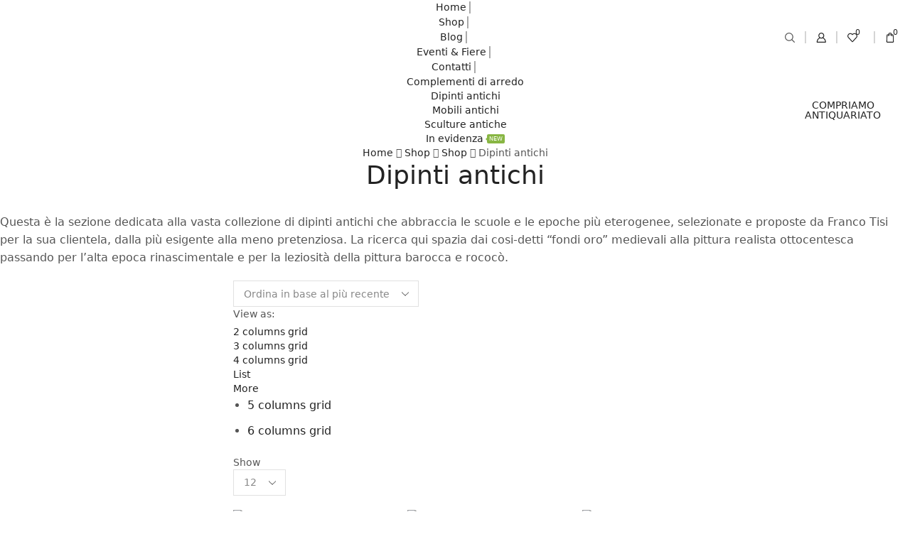

--- FILE ---
content_type: text/html; charset=UTF-8
request_url: https://www.antichitalapieve.it/product-category/dipinti-antichi/?filter_materiale=olio-su-tela
body_size: 24531
content:

<!DOCTYPE html>
<html lang="it-IT" >
<head>
	<meta charset="UTF-8" />
	<meta name="viewport" content="width=device-width, initial-scale=1.0, maximum-scale=1.0, user-scalable=0"/>
					<script>document.documentElement.className = document.documentElement.className + ' yes-js js_active js'</script>
			<title>Dipinti antichi &#8211; Antichità la Pieve | COMPRIAMO ANTICHITA&#039;</title>
<meta name='robots' content='max-image-preview:large' />
	<style>img:is([sizes="auto" i], [sizes^="auto," i]) { contain-intrinsic-size: 3000px 1500px }</style>
	<link rel="alternate" type="application/rss+xml" title="Antichità la Pieve | COMPRIAMO ANTICHITA&#039; &raquo; Feed" href="https://www.antichitalapieve.it/feed/" />
<link rel="alternate" type="application/rss+xml" title="Antichità la Pieve | COMPRIAMO ANTICHITA&#039; &raquo; Feed dei commenti" href="https://www.antichitalapieve.it/comments/feed/" />
<link rel="alternate" type="application/rss+xml" title="Feed Antichità la Pieve | COMPRIAMO ANTICHITA&#039; &raquo; Dipinti antichi Categoria" href="https://www.antichitalapieve.it/product-category/dipinti-antichi/feed/" />
<link rel='stylesheet' id='wp-block-library-css' href='https://www.antichitalapieve.it/wp-includes/css/dist/block-library/style.min.css' type='text/css' media='all' />
<style id='classic-theme-styles-inline-css' type='text/css'>
/*! This file is auto-generated */
.wp-block-button__link{color:#fff;background-color:#32373c;border-radius:9999px;box-shadow:none;text-decoration:none;padding:calc(.667em + 2px) calc(1.333em + 2px);font-size:1.125em}.wp-block-file__button{background:#32373c;color:#fff;text-decoration:none}
</style>
<link rel='stylesheet' id='jquery-selectBox-css' href='https://www.antichitalapieve.it/wp-content/plugins/yith-woocommerce-wishlist/assets/css/jquery.selectBox.css' type='text/css' media='all' />
<link rel='stylesheet' id='woocommerce_prettyPhoto_css-css' href='//www.antichitalapieve.it/wp-content/plugins/woocommerce/assets/css/prettyPhoto.css' type='text/css' media='all' />
<link rel='stylesheet' id='yith-wcwl-main-css' href='https://www.antichitalapieve.it/wp-content/plugins/yith-woocommerce-wishlist/assets/css/style.css' type='text/css' media='all' />
<style id='yith-wcwl-main-inline-css' type='text/css'>
 :root { --rounded-corners-radius: 16px; --color-add-to-cart-background: #333333; --color-add-to-cart-text: #FFFFFF; --color-add-to-cart-border: #333333; --color-add-to-cart-background-hover: #4F4F4F; --color-add-to-cart-text-hover: #FFFFFF; --color-add-to-cart-border-hover: #4F4F4F; --add-to-cart-rounded-corners-radius: 16px; --color-button-style-1-background: #333333; --color-button-style-1-text: #FFFFFF; --color-button-style-1-border: #333333; --color-button-style-1-background-hover: #4F4F4F; --color-button-style-1-text-hover: #FFFFFF; --color-button-style-1-border-hover: #4F4F4F; --color-button-style-2-background: #333333; --color-button-style-2-text: #FFFFFF; --color-button-style-2-border: #333333; --color-button-style-2-background-hover: #4F4F4F; --color-button-style-2-text-hover: #FFFFFF; --color-button-style-2-border-hover: #4F4F4F; --color-wishlist-table-background: #FFFFFF; --color-wishlist-table-text: #6d6c6c; --color-wishlist-table-border: #FFFFFF; --color-headers-background: #F4F4F4; --color-share-button-color: #FFFFFF; --color-share-button-color-hover: #FFFFFF; --color-fb-button-background: #39599E; --color-fb-button-background-hover: #595A5A; --color-tw-button-background: #45AFE2; --color-tw-button-background-hover: #595A5A; --color-pr-button-background: #AB2E31; --color-pr-button-background-hover: #595A5A; --color-em-button-background: #FBB102; --color-em-button-background-hover: #595A5A; --color-wa-button-background: #00A901; --color-wa-button-background-hover: #595A5A; --feedback-duration: 3s } 
 :root { --rounded-corners-radius: 16px; --color-add-to-cart-background: #333333; --color-add-to-cart-text: #FFFFFF; --color-add-to-cart-border: #333333; --color-add-to-cart-background-hover: #4F4F4F; --color-add-to-cart-text-hover: #FFFFFF; --color-add-to-cart-border-hover: #4F4F4F; --add-to-cart-rounded-corners-radius: 16px; --color-button-style-1-background: #333333; --color-button-style-1-text: #FFFFFF; --color-button-style-1-border: #333333; --color-button-style-1-background-hover: #4F4F4F; --color-button-style-1-text-hover: #FFFFFF; --color-button-style-1-border-hover: #4F4F4F; --color-button-style-2-background: #333333; --color-button-style-2-text: #FFFFFF; --color-button-style-2-border: #333333; --color-button-style-2-background-hover: #4F4F4F; --color-button-style-2-text-hover: #FFFFFF; --color-button-style-2-border-hover: #4F4F4F; --color-wishlist-table-background: #FFFFFF; --color-wishlist-table-text: #6d6c6c; --color-wishlist-table-border: #FFFFFF; --color-headers-background: #F4F4F4; --color-share-button-color: #FFFFFF; --color-share-button-color-hover: #FFFFFF; --color-fb-button-background: #39599E; --color-fb-button-background-hover: #595A5A; --color-tw-button-background: #45AFE2; --color-tw-button-background-hover: #595A5A; --color-pr-button-background: #AB2E31; --color-pr-button-background-hover: #595A5A; --color-em-button-background: #FBB102; --color-em-button-background-hover: #595A5A; --color-wa-button-background: #00A901; --color-wa-button-background-hover: #595A5A; --feedback-duration: 3s } 
</style>
<link rel='stylesheet' id='yith-ywraq-gutenberg-css' href='https://www.antichitalapieve.it/wp-content/plugins/yith-woocommerce-request-a-quote-premium/assets/css/ywraq-gutenberg.css' type='text/css' media='all' />
<style id='global-styles-inline-css' type='text/css'>
:root{--wp--preset--aspect-ratio--square: 1;--wp--preset--aspect-ratio--4-3: 4/3;--wp--preset--aspect-ratio--3-4: 3/4;--wp--preset--aspect-ratio--3-2: 3/2;--wp--preset--aspect-ratio--2-3: 2/3;--wp--preset--aspect-ratio--16-9: 16/9;--wp--preset--aspect-ratio--9-16: 9/16;--wp--preset--color--black: #000000;--wp--preset--color--cyan-bluish-gray: #abb8c3;--wp--preset--color--white: #ffffff;--wp--preset--color--pale-pink: #f78da7;--wp--preset--color--vivid-red: #cf2e2e;--wp--preset--color--luminous-vivid-orange: #ff6900;--wp--preset--color--luminous-vivid-amber: #fcb900;--wp--preset--color--light-green-cyan: #7bdcb5;--wp--preset--color--vivid-green-cyan: #00d084;--wp--preset--color--pale-cyan-blue: #8ed1fc;--wp--preset--color--vivid-cyan-blue: #0693e3;--wp--preset--color--vivid-purple: #9b51e0;--wp--preset--gradient--vivid-cyan-blue-to-vivid-purple: linear-gradient(135deg,rgba(6,147,227,1) 0%,rgb(155,81,224) 100%);--wp--preset--gradient--light-green-cyan-to-vivid-green-cyan: linear-gradient(135deg,rgb(122,220,180) 0%,rgb(0,208,130) 100%);--wp--preset--gradient--luminous-vivid-amber-to-luminous-vivid-orange: linear-gradient(135deg,rgba(252,185,0,1) 0%,rgba(255,105,0,1) 100%);--wp--preset--gradient--luminous-vivid-orange-to-vivid-red: linear-gradient(135deg,rgba(255,105,0,1) 0%,rgb(207,46,46) 100%);--wp--preset--gradient--very-light-gray-to-cyan-bluish-gray: linear-gradient(135deg,rgb(238,238,238) 0%,rgb(169,184,195) 100%);--wp--preset--gradient--cool-to-warm-spectrum: linear-gradient(135deg,rgb(74,234,220) 0%,rgb(151,120,209) 20%,rgb(207,42,186) 40%,rgb(238,44,130) 60%,rgb(251,105,98) 80%,rgb(254,248,76) 100%);--wp--preset--gradient--blush-light-purple: linear-gradient(135deg,rgb(255,206,236) 0%,rgb(152,150,240) 100%);--wp--preset--gradient--blush-bordeaux: linear-gradient(135deg,rgb(254,205,165) 0%,rgb(254,45,45) 50%,rgb(107,0,62) 100%);--wp--preset--gradient--luminous-dusk: linear-gradient(135deg,rgb(255,203,112) 0%,rgb(199,81,192) 50%,rgb(65,88,208) 100%);--wp--preset--gradient--pale-ocean: linear-gradient(135deg,rgb(255,245,203) 0%,rgb(182,227,212) 50%,rgb(51,167,181) 100%);--wp--preset--gradient--electric-grass: linear-gradient(135deg,rgb(202,248,128) 0%,rgb(113,206,126) 100%);--wp--preset--gradient--midnight: linear-gradient(135deg,rgb(2,3,129) 0%,rgb(40,116,252) 100%);--wp--preset--font-size--small: 13px;--wp--preset--font-size--medium: 20px;--wp--preset--font-size--large: 36px;--wp--preset--font-size--x-large: 42px;--wp--preset--spacing--20: 0.44rem;--wp--preset--spacing--30: 0.67rem;--wp--preset--spacing--40: 1rem;--wp--preset--spacing--50: 1.5rem;--wp--preset--spacing--60: 2.25rem;--wp--preset--spacing--70: 3.38rem;--wp--preset--spacing--80: 5.06rem;--wp--preset--shadow--natural: 6px 6px 9px rgba(0, 0, 0, 0.2);--wp--preset--shadow--deep: 12px 12px 50px rgba(0, 0, 0, 0.4);--wp--preset--shadow--sharp: 6px 6px 0px rgba(0, 0, 0, 0.2);--wp--preset--shadow--outlined: 6px 6px 0px -3px rgba(255, 255, 255, 1), 6px 6px rgba(0, 0, 0, 1);--wp--preset--shadow--crisp: 6px 6px 0px rgba(0, 0, 0, 1);}:where(.is-layout-flex){gap: 0.5em;}:where(.is-layout-grid){gap: 0.5em;}body .is-layout-flex{display: flex;}.is-layout-flex{flex-wrap: wrap;align-items: center;}.is-layout-flex > :is(*, div){margin: 0;}body .is-layout-grid{display: grid;}.is-layout-grid > :is(*, div){margin: 0;}:where(.wp-block-columns.is-layout-flex){gap: 2em;}:where(.wp-block-columns.is-layout-grid){gap: 2em;}:where(.wp-block-post-template.is-layout-flex){gap: 1.25em;}:where(.wp-block-post-template.is-layout-grid){gap: 1.25em;}.has-black-color{color: var(--wp--preset--color--black) !important;}.has-cyan-bluish-gray-color{color: var(--wp--preset--color--cyan-bluish-gray) !important;}.has-white-color{color: var(--wp--preset--color--white) !important;}.has-pale-pink-color{color: var(--wp--preset--color--pale-pink) !important;}.has-vivid-red-color{color: var(--wp--preset--color--vivid-red) !important;}.has-luminous-vivid-orange-color{color: var(--wp--preset--color--luminous-vivid-orange) !important;}.has-luminous-vivid-amber-color{color: var(--wp--preset--color--luminous-vivid-amber) !important;}.has-light-green-cyan-color{color: var(--wp--preset--color--light-green-cyan) !important;}.has-vivid-green-cyan-color{color: var(--wp--preset--color--vivid-green-cyan) !important;}.has-pale-cyan-blue-color{color: var(--wp--preset--color--pale-cyan-blue) !important;}.has-vivid-cyan-blue-color{color: var(--wp--preset--color--vivid-cyan-blue) !important;}.has-vivid-purple-color{color: var(--wp--preset--color--vivid-purple) !important;}.has-black-background-color{background-color: var(--wp--preset--color--black) !important;}.has-cyan-bluish-gray-background-color{background-color: var(--wp--preset--color--cyan-bluish-gray) !important;}.has-white-background-color{background-color: var(--wp--preset--color--white) !important;}.has-pale-pink-background-color{background-color: var(--wp--preset--color--pale-pink) !important;}.has-vivid-red-background-color{background-color: var(--wp--preset--color--vivid-red) !important;}.has-luminous-vivid-orange-background-color{background-color: var(--wp--preset--color--luminous-vivid-orange) !important;}.has-luminous-vivid-amber-background-color{background-color: var(--wp--preset--color--luminous-vivid-amber) !important;}.has-light-green-cyan-background-color{background-color: var(--wp--preset--color--light-green-cyan) !important;}.has-vivid-green-cyan-background-color{background-color: var(--wp--preset--color--vivid-green-cyan) !important;}.has-pale-cyan-blue-background-color{background-color: var(--wp--preset--color--pale-cyan-blue) !important;}.has-vivid-cyan-blue-background-color{background-color: var(--wp--preset--color--vivid-cyan-blue) !important;}.has-vivid-purple-background-color{background-color: var(--wp--preset--color--vivid-purple) !important;}.has-black-border-color{border-color: var(--wp--preset--color--black) !important;}.has-cyan-bluish-gray-border-color{border-color: var(--wp--preset--color--cyan-bluish-gray) !important;}.has-white-border-color{border-color: var(--wp--preset--color--white) !important;}.has-pale-pink-border-color{border-color: var(--wp--preset--color--pale-pink) !important;}.has-vivid-red-border-color{border-color: var(--wp--preset--color--vivid-red) !important;}.has-luminous-vivid-orange-border-color{border-color: var(--wp--preset--color--luminous-vivid-orange) !important;}.has-luminous-vivid-amber-border-color{border-color: var(--wp--preset--color--luminous-vivid-amber) !important;}.has-light-green-cyan-border-color{border-color: var(--wp--preset--color--light-green-cyan) !important;}.has-vivid-green-cyan-border-color{border-color: var(--wp--preset--color--vivid-green-cyan) !important;}.has-pale-cyan-blue-border-color{border-color: var(--wp--preset--color--pale-cyan-blue) !important;}.has-vivid-cyan-blue-border-color{border-color: var(--wp--preset--color--vivid-cyan-blue) !important;}.has-vivid-purple-border-color{border-color: var(--wp--preset--color--vivid-purple) !important;}.has-vivid-cyan-blue-to-vivid-purple-gradient-background{background: var(--wp--preset--gradient--vivid-cyan-blue-to-vivid-purple) !important;}.has-light-green-cyan-to-vivid-green-cyan-gradient-background{background: var(--wp--preset--gradient--light-green-cyan-to-vivid-green-cyan) !important;}.has-luminous-vivid-amber-to-luminous-vivid-orange-gradient-background{background: var(--wp--preset--gradient--luminous-vivid-amber-to-luminous-vivid-orange) !important;}.has-luminous-vivid-orange-to-vivid-red-gradient-background{background: var(--wp--preset--gradient--luminous-vivid-orange-to-vivid-red) !important;}.has-very-light-gray-to-cyan-bluish-gray-gradient-background{background: var(--wp--preset--gradient--very-light-gray-to-cyan-bluish-gray) !important;}.has-cool-to-warm-spectrum-gradient-background{background: var(--wp--preset--gradient--cool-to-warm-spectrum) !important;}.has-blush-light-purple-gradient-background{background: var(--wp--preset--gradient--blush-light-purple) !important;}.has-blush-bordeaux-gradient-background{background: var(--wp--preset--gradient--blush-bordeaux) !important;}.has-luminous-dusk-gradient-background{background: var(--wp--preset--gradient--luminous-dusk) !important;}.has-pale-ocean-gradient-background{background: var(--wp--preset--gradient--pale-ocean) !important;}.has-electric-grass-gradient-background{background: var(--wp--preset--gradient--electric-grass) !important;}.has-midnight-gradient-background{background: var(--wp--preset--gradient--midnight) !important;}.has-small-font-size{font-size: var(--wp--preset--font-size--small) !important;}.has-medium-font-size{font-size: var(--wp--preset--font-size--medium) !important;}.has-large-font-size{font-size: var(--wp--preset--font-size--large) !important;}.has-x-large-font-size{font-size: var(--wp--preset--font-size--x-large) !important;}
:where(.wp-block-post-template.is-layout-flex){gap: 1.25em;}:where(.wp-block-post-template.is-layout-grid){gap: 1.25em;}
:where(.wp-block-columns.is-layout-flex){gap: 2em;}:where(.wp-block-columns.is-layout-grid){gap: 2em;}
:root :where(.wp-block-pullquote){font-size: 1.5em;line-height: 1.6;}
</style>
<style id='woocommerce-inline-inline-css' type='text/css'>
.woocommerce form .form-row .required { visibility: visible; }
</style>
<link rel='stylesheet' id='brands-styles-css' href='https://www.antichitalapieve.it/wp-content/plugins/woocommerce/assets/css/brands.css' type='text/css' media='all' />
<link rel='stylesheet' id='yith_ywraq_frontend-css' href='https://www.antichitalapieve.it/wp-content/plugins/yith-woocommerce-request-a-quote-premium/assets/css/ywraq-frontend.css' type='text/css' media='all' />
<style id='yith_ywraq_frontend-inline-css' type='text/css'>
.woocommerce .add-request-quote-button.button, .woocommerce .add-request-quote-button-addons.button, .yith-wceop-ywraq-button-wrapper .add-request-quote-button.button, .yith-wceop-ywraq-button-wrapper .add-request-quote-button-addons.button{
    background-color: rgb(17,17,17)!important;
    color: rgb(255,255,255)!important;
}
.woocommerce .add-request-quote-button.button:hover,  .woocommerce .add-request-quote-button-addons.button:hover,.yith-wceop-ywraq-button-wrapper .add-request-quote-button.button:hover,  .yith-wceop-ywraq-button-wrapper .add-request-quote-button-addons.button:hover{
    background-color: rgb(91,91,91)!important;
    color: #fff!important;
}

#ywraq_checkout_quote.button{
	background: #0066b4;
    color: #ffffff;
    border: 1px solid #ffffff;
}

#ywraq_checkout_quote.button:hover{
	background: #044a80;
    color: #ffffff;
    border: 1px solid #ffffff;
}
.woocommerce.single-product button.single_add_to_cart_button.button {margin-right: 5px;}
	.woocommerce.single-product .product .yith-ywraq-add-to-quote {display: inline-block; vertical-align: middle;margin-top: 5px;}
	
</style>
<link rel='stylesheet' id='etheme-parent-style-css' href='https://www.antichitalapieve.it/wp-content/themes/xstore/xstore.min.css' type='text/css' media='all' />
<link rel='stylesheet' id='etheme-general-all-style-css' href='https://www.antichitalapieve.it/wp-content/themes/xstore/css/general-all.min.css' type='text/css' media='all' />
<link rel='stylesheet' id='elementor-frontend-css' href='https://www.antichitalapieve.it/wp-content/plugins/elementor/assets/css/frontend.min.css' type='text/css' media='all' />
<link rel='stylesheet' id='etheme-elementor-all-widgets-style-css' href='https://www.antichitalapieve.it/wp-content/themes/xstore/css/elementor-all-widgets.min.css' type='text/css' media='all' />
<link rel='stylesheet' id='etheme-widgets-open-close-css' href='https://www.antichitalapieve.it/wp-content/themes/xstore/css/modules/layout/widgets-open-close.min.css' type='text/css' media='all' />
<link rel='stylesheet' id='etheme-woocommerce-all-style-css' href='https://www.antichitalapieve.it/wp-content/themes/xstore/css/woocommerce-all.min.css' type='text/css' media='all' />
<link rel='stylesheet' id='etheme-shop-full-width-css' href='https://www.antichitalapieve.it/wp-content/themes/xstore/css/modules/woocommerce/shop-full-width.min.css' type='text/css' media='all' />
<link rel='stylesheet' id='etheme-product-view-light-css' href='https://www.antichitalapieve.it/wp-content/themes/xstore/css/modules/woocommerce/product-hovers/product-view-light.min.css' type='text/css' media='all' />
<style id='xstore-icons-font-inline-css' type='text/css'>
@font-face {
				  font-family: 'xstore-icons';
				  src:
				    url('https://www.antichitalapieve.it/wp-content/themes/xstore/fonts/xstore-icons-bold.ttf') format('truetype'),
				    url('https://www.antichitalapieve.it/wp-content/themes/xstore/fonts/xstore-icons-bold.woff2') format('woff2'),
				    url('https://www.antichitalapieve.it/wp-content/themes/xstore/fonts/xstore-icons-bold.woff') format('woff'),
				    url('https://www.antichitalapieve.it/wp-content/themes/xstore/fonts/xstore-icons-bold.svg#xstore-icons') format('svg');
				  font-weight: normal;
				  font-style: normal;
				  font-display: swap;
				}
</style>
<link rel='stylesheet' id='etheme-header-menu-css' href='https://www.antichitalapieve.it/wp-content/themes/xstore/css/modules/layout/header/parts/menu.min.css' type='text/css' media='all' />
<link rel='stylesheet' id='etheme-product-view-default-css' href='https://www.antichitalapieve.it/wp-content/themes/xstore/css/modules/woocommerce/product-hovers/product-view-default.min.css' type='text/css' media='all' />
<link rel='stylesheet' id='etheme-portfolio-css' href='https://www.antichitalapieve.it/wp-content/themes/xstore/css/portfolio.min.css' type='text/css' media='all' />
<link rel='stylesheet' id='xstore-kirki-styles-css' href='https://www.antichitalapieve.it/wp-content/uploads/xstore/kirki-styles.css' type='text/css' media='all' />
<script type="text/javascript" src="https://www.antichitalapieve.it/wp-includes/js/jquery/jquery.min.js" id="jquery-core-js"></script>
<script type="text/javascript" src="https://www.antichitalapieve.it/wp-includes/js/jquery/jquery-migrate.min.js" id="jquery-migrate-js"></script>
<script type="text/javascript" src="https://www.antichitalapieve.it/wp-content/plugins/woocommerce/assets/js/jquery-blockui/jquery.blockUI.min.js" id="jquery-blockui-js" defer="defer" data-wp-strategy="defer"></script>
<script type="text/javascript" id="wc-add-to-cart-js-extra">
/* <![CDATA[ */
var wc_add_to_cart_params = {"ajax_url":"\/wp-admin\/admin-ajax.php","wc_ajax_url":"\/?wc-ajax=%%endpoint%%","i18n_view_cart":"Visualizza carrello","cart_url":"https:\/\/www.antichitalapieve.it\/cart\/","is_cart":"","cart_redirect_after_add":"no"};
/* ]]> */
</script>
<script type="text/javascript" src="https://www.antichitalapieve.it/wp-content/plugins/woocommerce/assets/js/frontend/add-to-cart.min.js" id="wc-add-to-cart-js" defer="defer" data-wp-strategy="defer"></script>
<script type="text/javascript" src="https://www.antichitalapieve.it/wp-content/plugins/woocommerce/assets/js/js-cookie/js.cookie.min.js" id="js-cookie-js" defer="defer" data-wp-strategy="defer"></script>
<script type="text/javascript" id="woocommerce-js-extra">
/* <![CDATA[ */
var woocommerce_params = {"ajax_url":"\/wp-admin\/admin-ajax.php","wc_ajax_url":"\/?wc-ajax=%%endpoint%%","i18n_password_show":"Mostra password","i18n_password_hide":"Nascondi password"};
/* ]]> */
</script>
<script type="text/javascript" src="https://www.antichitalapieve.it/wp-content/plugins/woocommerce/assets/js/frontend/woocommerce.min.js" id="woocommerce-js" defer="defer" data-wp-strategy="defer"></script>
<link rel="https://api.w.org/" href="https://www.antichitalapieve.it/wp-json/" /><link rel="alternate" title="JSON" type="application/json" href="https://www.antichitalapieve.it/wp-json/wp/v2/product_cat/442" /><link rel="EditURI" type="application/rsd+xml" title="RSD" href="https://www.antichitalapieve.it/xmlrpc.php?rsd" />
<meta name="generator" content="WordPress 6.8.3" />
<meta name="generator" content="WooCommerce 10.1.2" />
			<link rel="prefetch" as="font" href="https://www.antichitalapieve.it/wp-content/themes/xstore/fonts/xstore-icons-bold.woff?v=9.5.4" type="font/woff">
					<link rel="prefetch" as="font" href="https://www.antichitalapieve.it/wp-content/themes/xstore/fonts/xstore-icons-bold.woff2?v=9.5.4" type="font/woff2">
			<noscript><style>.woocommerce-product-gallery{ opacity: 1 !important; }</style></noscript>
	<meta name="generator" content="Elementor 3.31.3; features: additional_custom_breakpoints, e_element_cache; settings: css_print_method-external, google_font-enabled, font_display-auto">
			<style>
				.e-con.e-parent:nth-of-type(n+4):not(.e-lazyloaded):not(.e-no-lazyload),
				.e-con.e-parent:nth-of-type(n+4):not(.e-lazyloaded):not(.e-no-lazyload) * {
					background-image: none !important;
				}
				@media screen and (max-height: 1024px) {
					.e-con.e-parent:nth-of-type(n+3):not(.e-lazyloaded):not(.e-no-lazyload),
					.e-con.e-parent:nth-of-type(n+3):not(.e-lazyloaded):not(.e-no-lazyload) * {
						background-image: none !important;
					}
				}
				@media screen and (max-height: 640px) {
					.e-con.e-parent:nth-of-type(n+2):not(.e-lazyloaded):not(.e-no-lazyload),
					.e-con.e-parent:nth-of-type(n+2):not(.e-lazyloaded):not(.e-no-lazyload) * {
						background-image: none !important;
					}
				}
			</style>
			<link rel="icon" href="https://www.antichitalapieve.it/wp-content/uploads/2022/02/cropped-icon-32x32.png" sizes="32x32" />
<link rel="icon" href="https://www.antichitalapieve.it/wp-content/uploads/2022/02/cropped-icon-192x192.png" sizes="192x192" />
<link rel="apple-touch-icon" href="https://www.antichitalapieve.it/wp-content/uploads/2022/02/cropped-icon-180x180.png" />
<meta name="msapplication-TileImage" content="https://www.antichitalapieve.it/wp-content/uploads/2022/02/cropped-icon-270x270.png" />
<style id="kirki-inline-styles"></style><style type="text/css" class="et_custom-css">.page-heading{margin-bottom:25px}.page-heading,.breadcrumb-trail{margin-bottom:25px}.breadcrumb-trail .page-heading{background-color:transparent}@media only screen and (max-width:1230px){.swiper-custom-left,.middle-inside .swiper-entry .swiper-button-prev,.middle-inside.swiper-entry .swiper-button-prev{left:-15px}.swiper-custom-right,.middle-inside .swiper-entry .swiper-button-next,.middle-inside.swiper-entry .swiper-button-next{right:-15px}.middle-inbox .swiper-entry .swiper-button-prev,.middle-inbox.swiper-entry .swiper-button-prev{left:8px}.middle-inbox .swiper-entry .swiper-button-next,.middle-inbox.swiper-entry .swiper-button-next{right:8px}.swiper-entry:hover .swiper-custom-left,.middle-inside .swiper-entry:hover .swiper-button-prev,.middle-inside.swiper-entry:hover .swiper-button-prev{left:-5px}.swiper-entry:hover .swiper-custom-right,.middle-inside .swiper-entry:hover .swiper-button-next,.middle-inside.swiper-entry:hover .swiper-button-next{right:-5px}.middle-inbox .swiper-entry:hover .swiper-button-prev,.middle-inbox.swiper-entry:hover .swiper-button-prev{left:5px}.middle-inbox .swiper-entry:hover .swiper-button-next,.middle-inbox.swiper-entry:hover .swiper-button-next{right:5px}}.header-main-menu.et_element-top-level .menu{margin-right:-30px;margin-left:-0px}.header-main-menu2.et_element-top-level .menu{margin-right:-10px;margin-left:-10px}@media only screen and (max-width:992px){.header-wrapper,.site-header-vertical{display:none}}@media only screen and (min-width:993px){.mobile-header-wrapper{display:none}}.swiper-container{width:auto}.content-product .product-content-image img,.category-grid img,.categoriesCarousel .category-grid img{width:100%}.etheme-elementor-slider:not(.swiper-container-initialized,.swiper-initialized) .swiper-slide{max-width:calc(100% / var(--slides-per-view,4))}.etheme-elementor-slider[data-animation]:not(.swiper-container-initialized,.swiper-initialized,[data-animation=slide],[data-animation=coverflow]) .swiper-slide{max-width:100%}body:not([data-elementor-device-mode]) .etheme-elementor-off-canvas__container{transition:none;opacity:0;visibility:hidden;position:fixed}</style></head>
<body class="archive tax-product_cat term-dipinti-antichi term-442 wp-theme-xstore theme-xstore woocommerce woocommerce-page woocommerce-no-js et_cart-type-1 et_b_dt_header-not-overlap et_b_mob_header-not-overlap breadcrumbs-type-default wide et-preloader-off et-catalog-off  s_widgets-open-close et-enable-swatch elementor-default elementor-kit-1025" data-mode="light">



<div class="template-container">

		<div class="template-content">
		<div class="page-wrapper">
			<header id="header" class="site-header " ><div class="header-wrapper">
<div class="header-top-wrapper ">
	<div class="header-top" data-title="Header top">
		<div class="et-row-container">
			<div class="et-wrap-columns flex align-items-center">		
				
		
        <div class="et_column et_col-xs-8 et_col-xs-offset-2 pos-static">
			

<div class="et_element et_b_header-menu header-main-menu2 flex align-items-center menu-items-dots  justify-content-center et_element-top-level" >
	<div class="menu-main-container"><ul id="menu-main-menu" class="menu"><li id="menu-item-1475" class="menu-item menu-item-type-post_type menu-item-object-page menu-item-home menu-item-1475 item-level-0 item-design-dropdown"><a href="https://www.antichitalapieve.it/" class="item-link">Home</a><span class="et_b_header-menu-sep align-self-center"></span></li>
<li id="menu-item-1165" class="menu-item menu-item-type-post_type menu-item-object-page menu-item-1165 item-level-0 item-design-dropdown columns-2"><a href="https://www.antichitalapieve.it/shop/" class="item-link">Shop</a><span class="et_b_header-menu-sep align-self-center"></span></li>
<li id="menu-item-4071" class="menu-item menu-item-type-taxonomy menu-item-object-category menu-item-4071 item-level-0 item-design-dropdown"><a href="https://www.antichitalapieve.it/category/blog/" class="item-link">Blog</a><span class="et_b_header-menu-sep align-self-center"></span></li>
<li id="menu-item-4072" class="menu-item menu-item-type-taxonomy menu-item-object-category menu-item-4072 item-level-0 item-design-dropdown"><a href="https://www.antichitalapieve.it/category/news/" class="item-link">Eventi &#038; Fiere</a><span class="et_b_header-menu-sep align-self-center"></span></li>
<li id="menu-item-1201" class="menu-item menu-item-type-post_type menu-item-object-page menu-item-1201 item-level-0 item-design-dropdown"><a href="https://www.antichitalapieve.it/contatti/" class="item-link">Contatti</a><span class="et_b_header-menu-sep align-self-center"></span></li>
</ul></div></div>

        </div>
			
				
		
        <div class="et_column et_col-xs-2 et_col-xs-offset-0 pos-static">
			

<style>                .connect-block-element-9BEtq {
                    --connect-block-space: 10px;
                    margin: 0 -10px;
                }
                .et_element.connect-block-element-9BEtq > div,
                .et_element.connect-block-element-9BEtq > form.cart,
                .et_element.connect-block-element-9BEtq > .price {
                    margin: 0 10px;
                }
                                    .et_element.connect-block-element-9BEtq > .et_b_header-widget > div, 
                    .et_element.connect-block-element-9BEtq > .et_b_header-widget > ul {
                        margin-left: 10px;
                        margin-right: 10px;
                    }
                    .et_element.connect-block-element-9BEtq .widget_nav_menu .menu > li > a {
                        margin: 0 10px                    }
/*                    .et_element.connect-block-element-9BEtq .widget_nav_menu .menu .menu-item-has-children > a:after {
                        right: 10px;
                    }*/
                </style><div class="et_element et_connect-block flex flex-row connect-block-element-9BEtq align-items-center justify-content-center">

<div class="et_element et_b_header-search flex align-items-center   et-content-left justify-content-center mob-justify-content-center et_element-top-level search-full-width et-content_toggle" >
	        <span class="flex et_b_search-icon  et-toggle pointer">
            <span class="et_b-icon"><svg version="1.1" xmlns="http://www.w3.org/2000/svg" width="1em" height="1em" viewBox="0 0 24 24"><path d="M23.64 22.176l-5.736-5.712c1.44-1.8 2.232-4.032 2.232-6.336 0-5.544-4.512-10.032-10.032-10.032s-10.008 4.488-10.008 10.008c-0.024 5.568 4.488 10.056 10.032 10.056 2.328 0 4.512-0.792 6.336-2.256l5.712 5.712c0.192 0.192 0.456 0.312 0.72 0.312 0.24 0 0.504-0.096 0.672-0.288 0.192-0.168 0.312-0.384 0.336-0.672v-0.048c0.024-0.288-0.096-0.552-0.264-0.744zM18.12 10.152c0 4.392-3.6 7.992-8.016 7.992-4.392 0-7.992-3.6-7.992-8.016 0-4.392 3.6-7.992 8.016-7.992 4.392 0 7.992 3.6 7.992 8.016z"></path></svg></span>        </span>
		    <div class="et-mini-content" style="display: none">
	                <span class="et-toggle pos-absolute et-close right top">
				<svg xmlns="http://www.w3.org/2000/svg" width="1.4em" height="1.4em" viewBox="0 0 24 24"><path d="M13.056 12l10.728-10.704c0.144-0.144 0.216-0.336 0.216-0.552 0-0.192-0.072-0.384-0.216-0.528-0.144-0.12-0.336-0.216-0.528-0.216 0 0 0 0 0 0-0.192 0-0.408 0.072-0.528 0.216l-10.728 10.728-10.704-10.728c-0.288-0.288-0.768-0.288-1.056 0-0.168 0.144-0.24 0.336-0.24 0.528 0 0.216 0.072 0.408 0.216 0.552l10.728 10.704-10.728 10.704c-0.144 0.144-0.216 0.336-0.216 0.552s0.072 0.384 0.216 0.528c0.288 0.288 0.768 0.288 1.056 0l10.728-10.728 10.704 10.704c0.144 0.144 0.336 0.216 0.528 0.216s0.384-0.072 0.528-0.216c0.144-0.144 0.216-0.336 0.216-0.528s-0.072-0.384-0.216-0.528l-10.704-10.704z"></path>
				</svg>
			</span>
        		
	    
        <form action="https://www.antichitalapieve.it/" role="search" data-min="2" data-per-page="100"
                            class="ajax-search-form  ajax-with-suggestions input-icon  container search-full-width-form" method="get">
			            <div class="search-content-head">
                                    <div class="full-width align-center products-title">What are you looking for?</div>
                            
                <div class="input-row flex align-items-center et-overflow-hidden" data-search-mode="dark">
                    					                    <label class="screen-reader-text" for="et_b-header-search-input-99">Search input</label>
                    <input type="text" value=""
                           placeholder="Cerca un prodotto" autocomplete="off" class="form-control" id="et_b-header-search-input-99" name="s">
					
					                        <input type="hidden" name="post_type" value="product">
					
                                            <input type="hidden" name="et_search" value="true">
                    					
					                    <span class="buttons-wrapper flex flex-nowrap pos-relative">
                    <span class="clear flex-inline justify-content-center align-items-center pointer">
                        <span class="et_b-icon">
                            <svg xmlns="http://www.w3.org/2000/svg" width=".7em" height=".7em" viewBox="0 0 24 24"><path d="M13.056 12l10.728-10.704c0.144-0.144 0.216-0.336 0.216-0.552 0-0.192-0.072-0.384-0.216-0.528-0.144-0.12-0.336-0.216-0.528-0.216 0 0 0 0 0 0-0.192 0-0.408 0.072-0.528 0.216l-10.728 10.728-10.704-10.728c-0.288-0.288-0.768-0.288-1.056 0-0.168 0.144-0.24 0.336-0.24 0.528 0 0.216 0.072 0.408 0.216 0.552l10.728 10.704-10.728 10.704c-0.144 0.144-0.216 0.336-0.216 0.552s0.072 0.384 0.216 0.528c0.288 0.288 0.768 0.288 1.056 0l10.728-10.728 10.704 10.704c0.144 0.144 0.336 0.216 0.528 0.216s0.384-0.072 0.528-0.216c0.144-0.144 0.216-0.336 0.216-0.528s-0.072-0.384-0.216-0.528l-10.704-10.704z"></path></svg>
                        </span>
                    </span>
                    <button type="submit" class="search-button flex justify-content-center align-items-center pointer" aria-label="Search button">
                        <span class="et_b-loader"></span>
                    <svg version="1.1" xmlns="http://www.w3.org/2000/svg" width="1em" height="1em" viewBox="0 0 24 24"><path d="M23.64 22.176l-5.736-5.712c1.44-1.8 2.232-4.032 2.232-6.336 0-5.544-4.512-10.032-10.032-10.032s-10.008 4.488-10.008 10.008c-0.024 5.568 4.488 10.056 10.032 10.056 2.328 0 4.512-0.792 6.336-2.256l5.712 5.712c0.192 0.192 0.456 0.312 0.72 0.312 0.24 0 0.504-0.096 0.672-0.288 0.192-0.168 0.312-0.384 0.336-0.672v-0.048c0.024-0.288-0.096-0.552-0.264-0.744zM18.12 10.152c0 4.392-3.6 7.992-8.016 7.992-4.392 0-7.992-3.6-7.992-8.016 0-4.392 3.6-7.992 8.016-7.992 4.392 0 7.992 3.6 7.992 8.016z"></path></svg>                    <span class="screen-reader-text">Search</span></button>
                </span>
                </div>
				
				
                
            </div>
									
                                            <div class="ajax-extra-content">
                                        
                                                        <div class="ajax-search-categories">
                                        <div class="full-width align-center products-title">Popular categories</div>
		                                			        <link rel="stylesheet" href="https://www.antichitalapieve.it/wp-content/themes/xstore/css/modules/builders/categories-carousel.min.css" type="text/css" media="all" /> 		
                <div class="swiper-entry ">

                    <div class=" slider-1735 categories-grid row" >
						
						    <div class="category-grid col-xs-12 col-sm-2 columns-6 text-color-dark valign-center style-default content-under product-category product"		>
		<a aria-label="Visita categoria del prodotto Capitelli e Colonne" href="https://www.antichitalapieve.it/product-category/complementi-di-arredo/capitelli/"><img fetchpriority="high" src="https://www.antichitalapieve.it/wp-content/uploads/2022/01/Capitelliantichitalapieve-13-400x400.jpg" alt="Capitelli e Colonne" width="400" height="400" srcset="https://www.antichitalapieve.it/wp-content/uploads/2022/01/Capitelliantichitalapieve-13-400x400.jpg 400w, https://www.antichitalapieve.it/wp-content/uploads/2022/01/Capitelliantichitalapieve-13-100x100.jpg 100w, https://www.antichitalapieve.it/wp-content/uploads/2022/01/Capitelliantichitalapieve-13-600x600.jpg 600w, https://www.antichitalapieve.it/wp-content/uploads/2022/01/Capitelliantichitalapieve-13-300x300.jpg 300w, https://www.antichitalapieve.it/wp-content/uploads/2022/01/Capitelliantichitalapieve-13-1024x1024.jpg 1024w, https://www.antichitalapieve.it/wp-content/uploads/2022/01/Capitelliantichitalapieve-13-150x150.jpg 150w, https://www.antichitalapieve.it/wp-content/uploads/2022/01/Capitelliantichitalapieve-13-768x768.jpg 768w, https://www.antichitalapieve.it/wp-content/uploads/2022/01/Capitelliantichitalapieve-13-1536x1536.jpg 1536w, https://www.antichitalapieve.it/wp-content/uploads/2022/01/Capitelliantichitalapieve-13-3x4.jpg 3w, https://www.antichitalapieve.it/wp-content/uploads/2022/01/Capitelliantichitalapieve-13-10x10.jpg 10w, https://www.antichitalapieve.it/wp-content/uploads/2022/01/Capitelliantichitalapieve-13.jpg 1600w" sizes="(max-width: 400px) 100vw, 400px" /></a>
        <div class="categories-mask text-center text-uppercase">
							<a aria-label="Visita categoria del prodotto Capitelli e Colonne" href="https://www.antichitalapieve.it/product-category/complementi-di-arredo/capitelli/">                        <h4>Capitelli e Colonne</h4>
                    </a>							<a aria-label="Visita categoria del prodotto Capitelli e Colonne" href="https://www.antichitalapieve.it/product-category/complementi-di-arredo/capitelli/"> <mark class="count">1 product</mark></a>			        </div>
		
		    
    
    </div>

    <div class="category-grid col-xs-12 col-sm-2 columns-6 text-color-dark valign-center style-default content-under product-category product last"		>
		<a aria-label="Visita categoria del prodotto Complementi di arredo" href="https://www.antichitalapieve.it/product-category/complementi-di-arredo/"><img src="https://www.antichitalapieve.it/wp-content/uploads/2022/03/categoria-complementidiarredo-2-400x400.jpg" alt="Complementi di arredo" width="400" height="400" srcset="https://www.antichitalapieve.it/wp-content/uploads/2022/03/categoria-complementidiarredo-2-400x400.jpg 400w, https://www.antichitalapieve.it/wp-content/uploads/2022/03/categoria-complementidiarredo-2-300x300.jpg 300w, https://www.antichitalapieve.it/wp-content/uploads/2022/03/categoria-complementidiarredo-2-150x150.jpg 150w, https://www.antichitalapieve.it/wp-content/uploads/2022/03/categoria-complementidiarredo-2-768x768.jpg 768w, https://www.antichitalapieve.it/wp-content/uploads/2022/03/categoria-complementidiarredo-2-1x1.jpg 1w, https://www.antichitalapieve.it/wp-content/uploads/2022/03/categoria-complementidiarredo-2-10x10.jpg 10w, https://www.antichitalapieve.it/wp-content/uploads/2022/03/categoria-complementidiarredo-2-600x600.jpg 600w, https://www.antichitalapieve.it/wp-content/uploads/2022/03/categoria-complementidiarredo-2-100x100.jpg 100w, https://www.antichitalapieve.it/wp-content/uploads/2022/03/categoria-complementidiarredo-2.jpg 800w" sizes="(max-width: 400px) 100vw, 400px" /></a>
        <div class="categories-mask text-center text-uppercase">
							<a aria-label="Visita categoria del prodotto Complementi di arredo" href="https://www.antichitalapieve.it/product-category/complementi-di-arredo/">                        <h4>Complementi di arredo</h4>
                    </a>							<a aria-label="Visita categoria del prodotto Complementi di arredo" href="https://www.antichitalapieve.it/product-category/complementi-di-arredo/"> <mark class="count">4 products</mark></a>			        </div>
		
		    
    
    </div>

    <div class="category-grid col-xs-12 col-sm-2 columns-6 text-color-dark valign-center style-default content-under product-category product"		>
		<a aria-label="Visita categoria del prodotto Dipinti antichi" href="https://www.antichitalapieve.it/product-category/dipinti-antichi/"><img src="https://www.antichitalapieve.it/wp-content/uploads/2022/01/dipinto-antichita-la-pieve-3-3-400x400.jpg" alt="Dipinti antichi" width="400" height="400" srcset="https://www.antichitalapieve.it/wp-content/uploads/2022/01/dipinto-antichita-la-pieve-3-3-400x400.jpg 400w, https://www.antichitalapieve.it/wp-content/uploads/2022/01/dipinto-antichita-la-pieve-3-3-100x100.jpg 100w, https://www.antichitalapieve.it/wp-content/uploads/2022/01/dipinto-antichita-la-pieve-3-3-150x150.jpg 150w, https://www.antichitalapieve.it/wp-content/uploads/2022/01/dipinto-antichita-la-pieve-3-3-3x2.jpg 3w" sizes="(max-width: 400px) 100vw, 400px" /></a>
        <div class="categories-mask text-center text-uppercase">
							<a aria-label="Visita categoria del prodotto Dipinti antichi" href="https://www.antichitalapieve.it/product-category/dipinti-antichi/">                        <h4>Dipinti antichi</h4>
                    </a>							<a aria-label="Visita categoria del prodotto Dipinti antichi" href="https://www.antichitalapieve.it/product-category/dipinti-antichi/"> <mark class="count">4 products</mark></a>			        </div>
		
		    
    
    </div>

    <div class="category-grid col-xs-12 col-sm-2 columns-6 text-color-dark valign-center style-default content-under product-category product last"		>
		<a aria-label="Visita categoria del prodotto Dipinti XIX secolo" href="https://www.antichitalapieve.it/product-category/dipinti-antichi/dipinti-xix-secolo/"><img loading="lazy" src="https://www.antichitalapieve.it/wp-content/uploads/2022/01/piccio-carnovali-antichita-la-pieve-1-400x400.jpg" alt="Dipinti XIX secolo" width="400" height="400" srcset="https://www.antichitalapieve.it/wp-content/uploads/2022/01/piccio-carnovali-antichita-la-pieve-1-400x400.jpg 400w, https://www.antichitalapieve.it/wp-content/uploads/2022/01/piccio-carnovali-antichita-la-pieve-1-100x100.jpg 100w, https://www.antichitalapieve.it/wp-content/uploads/2022/01/piccio-carnovali-antichita-la-pieve-1-150x150.jpg 150w, https://www.antichitalapieve.it/wp-content/uploads/2022/01/piccio-carnovali-antichita-la-pieve-1-3x4.jpg 3w" sizes="(max-width: 400px) 100vw, 400px" /></a>
        <div class="categories-mask text-center text-uppercase">
							<a aria-label="Visita categoria del prodotto Dipinti XIX secolo" href="https://www.antichitalapieve.it/product-category/dipinti-antichi/dipinti-xix-secolo/">                        <h4>Dipinti XIX secolo</h4>
                    </a>							<a aria-label="Visita categoria del prodotto Dipinti XIX secolo" href="https://www.antichitalapieve.it/product-category/dipinti-antichi/dipinti-xix-secolo/"> <mark class="count">2 products</mark></a>			        </div>
		
		    
    
    </div>

    <div class="category-grid col-xs-12 col-sm-2 columns-6 text-color-dark valign-center style-default content-under product-category product"		>
		<a aria-label="Visita categoria del prodotto Dipinti XVII-XVIII secolo" href="https://www.antichitalapieve.it/product-category/dipinti-antichi/dipinti-xvii-xviii-secolo/"><img loading="lazy" src="https://www.antichitalapieve.it/wp-content/uploads/2022/01/dipinto-antichita-la-pieve-1-6-400x400.jpg" alt="Dipinti XVII-XVIII secolo" width="400" height="400" srcset="https://www.antichitalapieve.it/wp-content/uploads/2022/01/dipinto-antichita-la-pieve-1-6-400x400.jpg 400w, https://www.antichitalapieve.it/wp-content/uploads/2022/01/dipinto-antichita-la-pieve-1-6-100x100.jpg 100w, https://www.antichitalapieve.it/wp-content/uploads/2022/01/dipinto-antichita-la-pieve-1-6-150x150.jpg 150w, https://www.antichitalapieve.it/wp-content/uploads/2022/01/dipinto-antichita-la-pieve-1-6-3x4.jpg 3w" sizes="(max-width: 400px) 100vw, 400px" /></a>
        <div class="categories-mask text-center text-uppercase">
							<a aria-label="Visita categoria del prodotto Dipinti XVII-XVIII secolo" href="https://www.antichitalapieve.it/product-category/dipinti-antichi/dipinti-xvii-xviii-secolo/">                        <h4>Dipinti XVII-XVIII secolo</h4>
                    </a>							<a aria-label="Visita categoria del prodotto Dipinti XVII-XVIII secolo" href="https://www.antichitalapieve.it/product-category/dipinti-antichi/dipinti-xvii-xviii-secolo/"> <mark class="count">2 products</mark></a>			        </div>
		
		    
    
    </div>

    <div class="category-grid col-xs-12 col-sm-2 columns-6 text-color-dark valign-center style-default content-under product-category product last"		>
		<a aria-label="Visita categoria del prodotto Fontane, Pozzi e vasche antiche" href="https://www.antichitalapieve.it/product-category/complementi-di-arredo/fontane-pozzi-e-vasche-antiche/"><img loading="lazy" src="https://www.antichitalapieve.it/wp-content/uploads/2022/01/vascaantichitalapieve-400x400.jpg" alt="Fontane, Pozzi e vasche antiche" width="400" height="400" srcset="https://www.antichitalapieve.it/wp-content/uploads/2022/01/vascaantichitalapieve-400x400.jpg 400w, https://www.antichitalapieve.it/wp-content/uploads/2022/01/vascaantichitalapieve-100x100.jpg 100w, https://www.antichitalapieve.it/wp-content/uploads/2022/01/vascaantichitalapieve-600x600.jpg 600w, https://www.antichitalapieve.it/wp-content/uploads/2022/01/vascaantichitalapieve-300x300.jpg 300w, https://www.antichitalapieve.it/wp-content/uploads/2022/01/vascaantichitalapieve-1024x1024.jpg 1024w, https://www.antichitalapieve.it/wp-content/uploads/2022/01/vascaantichitalapieve-150x150.jpg 150w, https://www.antichitalapieve.it/wp-content/uploads/2022/01/vascaantichitalapieve-768x768.jpg 768w, https://www.antichitalapieve.it/wp-content/uploads/2022/01/vascaantichitalapieve-1536x1536.jpg 1536w, https://www.antichitalapieve.it/wp-content/uploads/2022/01/vascaantichitalapieve-3x4.jpg 3w, https://www.antichitalapieve.it/wp-content/uploads/2022/01/vascaantichitalapieve-10x10.jpg 10w, https://www.antichitalapieve.it/wp-content/uploads/2022/01/vascaantichitalapieve.jpg 1600w" sizes="(max-width: 400px) 100vw, 400px" /></a>
        <div class="categories-mask text-center text-uppercase">
							<a aria-label="Visita categoria del prodotto Fontane, Pozzi e vasche antiche" href="https://www.antichitalapieve.it/product-category/complementi-di-arredo/fontane-pozzi-e-vasche-antiche/">                        <h4>Fontane, Pozzi e vasche antiche</h4>
                    </a>							<a aria-label="Visita categoria del prodotto Fontane, Pozzi e vasche antiche" href="https://www.antichitalapieve.it/product-category/complementi-di-arredo/fontane-pozzi-e-vasche-antiche/"> <mark class="count">1 product</mark></a>			        </div>
		
		    
    
    </div>

						
						
                    </div> 					
					
                </div>                 
                				
				                                        <div class="full-width text-center"><a href="https://www.antichitalapieve.it/shop/" class="btn black">View all categories</a></div>
                                    </div>
                                	
                                          </div>
                                    
				                <div class="ajax-results-wrapper"></div>
			        </form>
		    </div>
</div>
<span class="et_connect-block-sep"></span>
  

<div class="et_element et_b_header-account flex align-items-center  login-link account-type1 et-content-right et-off-canvas et-off-canvas-wide et-content_toggle et_element-top-level" >
	
    <a href="https://www.antichitalapieve.it/my-account/"
       class=" flex full-width align-items-center  justify-content-end mob-justify-content-start et-toggle">
			<span class="flex-inline justify-content-center align-items-center flex-wrap">

				                    <span class="et_b-icon">
						<svg xmlns="http://www.w3.org/2000/svg" width="1em" height="1em" viewBox="0 0 24 24"><path d="M17.4 12.072c1.344-1.32 2.088-3.12 2.088-4.992 0-3.888-3.144-7.032-7.032-7.032s-7.056 3.144-7.056 7.032c0 1.872 0.744 3.672 2.088 4.992-3.792 1.896-6.312 6.216-6.312 10.92 0 0.576 0.456 1.032 1.032 1.032h20.52c0.576 0 1.032-0.456 1.032-1.032-0.048-4.704-2.568-9.024-6.36-10.92zM14.976 11.4l-0.096 0.024c-0.048 0.024-0.096 0.048-0.144 0.072l-0.024 0.024c-0.744 0.384-1.488 0.576-2.304 0.576-2.76 0-4.992-2.232-4.992-4.992s2.256-5.016 5.016-5.016c2.76 0 4.992 2.232 4.992 4.992 0 1.776-0.936 3.432-2.448 4.32zM9.456 13.44c0.936 0.456 1.944 0.672 2.976 0.672s2.040-0.216 2.976-0.672c3.336 1.104 5.832 4.56 6.192 8.52h-18.336c0.384-3.96 2.88-7.416 6.192-8.52z"></path></svg>					</span>
								
								
				
			</span>
    </a>
					
                <div class="header-account-content et-mini-content">
					            <span class="et-toggle pos-absolute et-close full-right top">
                <svg xmlns="http://www.w3.org/2000/svg" width="0.8em" height="0.8em" viewBox="0 0 24 24">
                    <path d="M13.056 12l10.728-10.704c0.144-0.144 0.216-0.336 0.216-0.552 0-0.192-0.072-0.384-0.216-0.528-0.144-0.12-0.336-0.216-0.528-0.216 0 0 0 0 0 0-0.192 0-0.408 0.072-0.528 0.216l-10.728 10.728-10.704-10.728c-0.288-0.288-0.768-0.288-1.056 0-0.168 0.144-0.24 0.336-0.24 0.528 0 0.216 0.072 0.408 0.216 0.552l10.728 10.704-10.728 10.704c-0.144 0.144-0.216 0.336-0.216 0.552s0.072 0.384 0.216 0.528c0.288 0.288 0.768 0.288 1.056 0l10.728-10.728 10.704 10.704c0.144 0.144 0.336 0.216 0.528 0.216s0.384-0.072 0.528-0.216c0.144-0.144 0.216-0.336 0.216-0.528s-0.072-0.384-0.216-0.528l-10.704-10.704z"></path>
                </svg>
            </span>
			                    <div class="et-content">
						
            <div class="et-mini-content-head">
                <a href="https://www.antichitalapieve.it/my-account/"
                   class="account-type2 flex justify-content-center flex-wrap">
					                    <span class="et_b-icon">
                            <svg xmlns="http://www.w3.org/2000/svg" width="1em" height="1em" viewBox="0 0 24 24"><path d="M17.4 12.072c1.344-1.32 2.088-3.12 2.088-4.992 0-3.888-3.144-7.032-7.032-7.032s-7.056 3.144-7.056 7.032c0 1.872 0.744 3.672 2.088 4.992-3.792 1.896-6.312 6.216-6.312 10.92 0 0.576 0.456 1.032 1.032 1.032h20.52c0.576 0 1.032-0.456 1.032-1.032-0.048-4.704-2.568-9.024-6.36-10.92zM14.976 11.4l-0.096 0.024c-0.048 0.024-0.096 0.048-0.144 0.072l-0.024 0.024c-0.744 0.384-1.488 0.576-2.304 0.576-2.76 0-4.992-2.232-4.992-4.992s2.256-5.016 5.016-5.016c2.76 0 4.992 2.232 4.992 4.992 0 1.776-0.936 3.432-2.448 4.32zM9.456 13.44c0.936 0.456 1.944 0.672 2.976 0.672s2.040-0.216 2.976-0.672c3.336 1.104 5.832 4.56 6.192 8.52h-18.336c0.384-3.96 2.88-7.416 6.192-8.52z"></path></svg>                        </span>

                    <span class="et-element-label pos-relative inline-block">
                            My Account                        </span>
                </a>
            </div>
									<div class="et_b-tabs-wrapper">                <div class="et_b-tabs">
                        <span class="et-tab active" data-tab="login">
                            Login                        </span>
                    <span class="et-tab" data-tab="register">
                            Register                        </span>
                </div>
				                        <form class="woocommerce-form woocommerce-form-login login et_b-tab-content active" data-tab-name="login" autocomplete="off" method="post"
                              action="https://www.antichitalapieve.it/my-account/">
							
							
                            <p class="woocommerce-form-row woocommerce-form-row--wide form-row form-row-wide">
                                <label for="username">Username or email                                    &nbsp;<span class="required">*</span></label>
                                <input type="text" title="username"
                                       class="woocommerce-Input woocommerce-Input--text input-text"
                                       name="username" id="username"
                                       value=""/>                            </p>
                            <p class="woocommerce-form-row woocommerce-form-row--wide form-row form-row-wide">
                                <label for="password">Password&nbsp;<span
                                            class="required">*</span></label>
                                <input class="woocommerce-Input woocommerce-Input--text input-text" type="password"
                                       name="password" id="password" autocomplete="current-password"/>
                            </p>
							
							
                            <a href="https://www.antichitalapieve.it/my-account/lost-password/"
                               class="lost-password">Lost password?</a>

                            <p>
                                <label for="rememberme"
                                       class="woocommerce-form__label woocommerce-form__label-for-checkbox inline">
                                    <input class="woocommerce-form__input woocommerce-form__input-checkbox"
                                           name="rememberme" type="checkbox" id="rememberme" value="forever"/>
                                    <span>Remember Me</span>
                                </label>
                            </p>

                            <p class="login-submit">
								<input type="hidden" id="woocommerce-login-nonce" name="woocommerce-login-nonce" value="79f5d782a8" /><input type="hidden" name="_wp_http_referer" value="/product-category/dipinti-antichi/?filter_materiale=olio-su-tela" />                                <button type="submit" class="woocommerce-Button button" name="login"
                                        value="Log in">Log in</button>
                            </p>
							
							
                        </form>
						
						                            <form method="post" autocomplete="off"
                                  class="woocommerce-form woocommerce-form-register et_b-tab-content register"
                                  data-tab-name="register"                                   action="https://www.antichitalapieve.it/my-account/">
								
																
								
                                <p class="woocommerce-form-row woocommerce-form-row--wide form-row-wide">
                                    <label for="reg_email">Email address                                        &nbsp;<span class="required">*</span></label>
                                    <input type="email" class="woocommerce-Input woocommerce-Input--text input-text"
                                           name="email" id="reg_email" autocomplete="email"
                                           value=""/>                                </p>
								
								
                                    <p class="woocommerce-form-row woocommerce-form-row--wide form-row-wide">
                                        <label for="reg_password">Password                                            &nbsp;<span class="required">*</span></label>
                                        <input type="password"
                                               class="woocommerce-Input woocommerce-Input--text input-text"
                                               name="password" id="reg_password" autocomplete="new-password"/>
                                    </p>
								
																
								<wc-order-attribution-inputs></wc-order-attribution-inputs><div class="woocommerce-privacy-policy-text"><p>I tuoi dati personali saranno utilizzati per elaborare il tuo ordine, supportare la tua esperienza su questo sito web e per altri scopi descritti nella nostra <a href="https://www.antichitalapieve.it/privacy-policy/" class="woocommerce-privacy-policy-link" target="_blank">privacy policy</a>.</p>
</div>
                                <p class="woocommerce-FormRow">
									<input type="hidden" id="woocommerce-register-nonce" name="woocommerce-register-nonce" value="19158e7423" />                                    <input type="hidden" name="_wp_http_referer"
                                           value="https://www.antichitalapieve.it/my-account/">
                                    <button type="submit" class="woocommerce-Button button" name="register"
                                            value="Register">Register</button>
                                </p>
								
								
                            </form>
							
							</div>
                    </div>

                </div>
					
	</div>

<span class="et_connect-block-sep"></span>

<div class="et_element et_b_header-wishlist  flex align-items-center wishlist-type1  et-quantity-top et-content-right et-off-canvas et-off-canvas-wide et-content_toggle et_element-top-level" >
        <a href="https://www.antichitalapieve.it/wishlist/" class=" flex flex-wrap full-width align-items-center  justify-content-end mob-justify-content-center et-toggle">
            <span class="flex-inline justify-content-center align-items-center flex-wrap">
                                    <span class="et_b-icon">
                        <span class="et-svg"><svg xmlns="http://www.w3.org/2000/svg" width="1em" height="1em" viewBox="0 0 24 24"><path d="M23.928 7.656c-0.264-3.528-3.264-6.36-6.792-6.456-1.872-0.072-3.768 0.672-5.136 1.992-1.392-1.344-3.24-2.064-5.136-1.992-3.528 0.096-6.528 2.928-6.792 6.456-0.024 0.288-0.024 0.624-0.024 0.912 0.048 1.272 0.6 2.544 1.512 3.576l9.168 10.152c0.312 0.36 0.792 0.552 1.272 0.552 0.456 0 0.936-0.192 1.296-0.552l9.144-10.152c0.912-1.008 1.44-2.256 1.512-3.576 0-0.312 0-0.624-0.024-0.912zM21.96 8.448c-0.048 0.864-0.408 1.68-1.008 2.328l-8.952 9.96-8.976-9.96c-0.6-0.672-0.96-1.488-1.008-2.304 0-0.24 0-0.456 0.024-0.672 0.192-2.52 2.328-4.56 4.848-4.632h0.168c1.632 0 3.168 0.792 4.104 2.112 0.192 0.264 0.48 0.408 0.816 0.408s0.624-0.144 0.816-0.408c0.984-1.368 2.592-2.16 4.272-2.112 2.52 0.096 4.68 2.112 4.896 4.632 0 0.216 0 0.432 0 0.648z"></path></svg></span>                                <span class="et-wishlist-quantity et-quantity count-0">
          0        </span>
		                    </span>
                	
	            	
	                        </span>
    </a>
	        <span class="et-wishlist-quantity et-quantity count-0">
          0        </span>
			
    <div class="et-mini-content">
		            <span class="et-toggle pos-absolute et-close full-right top">
                <svg xmlns="http://www.w3.org/2000/svg" width="0.8em" height="0.8em" viewBox="0 0 24 24">
                    <path d="M13.056 12l10.728-10.704c0.144-0.144 0.216-0.336 0.216-0.552 0-0.192-0.072-0.384-0.216-0.528-0.144-0.12-0.336-0.216-0.528-0.216 0 0 0 0 0 0-0.192 0-0.408 0.072-0.528 0.216l-10.728 10.728-10.704-10.728c-0.288-0.288-0.768-0.288-1.056 0-0.168 0.144-0.24 0.336-0.24 0.528 0 0.216 0.072 0.408 0.216 0.552l10.728 10.704-10.728 10.704c-0.144 0.144-0.216 0.336-0.216 0.552s0.072 0.384 0.216 0.528c0.288 0.288 0.768 0.288 1.056 0l10.728-10.728 10.704 10.704c0.144 0.144 0.336 0.216 0.528 0.216s0.384-0.072 0.528-0.216c0.144-0.144 0.216-0.336 0.216-0.528s-0.072-0.384-0.216-0.528l-10.704-10.704z"></path>
                </svg>
            </span>
		        <div class="et-content">
			                <div class="et-mini-content-head">
                    <a href="https://www.antichitalapieve.it/wishlist/"
                       class="wishlist-type2 flex justify-content-center flex-wrap top">
						                        <span class="et_b-icon">
                                <span class="et-svg"><svg xmlns="http://www.w3.org/2000/svg" width="1em" height="1em" viewBox="0 0 24 24"><path d="M23.928 7.656c-0.264-3.528-3.264-6.36-6.792-6.456-1.872-0.072-3.768 0.672-5.136 1.992-1.392-1.344-3.24-2.064-5.136-1.992-3.528 0.096-6.528 2.928-6.792 6.456-0.024 0.288-0.024 0.624-0.024 0.912 0.048 1.272 0.6 2.544 1.512 3.576l9.168 10.152c0.312 0.36 0.792 0.552 1.272 0.552 0.456 0 0.936-0.192 1.296-0.552l9.144-10.152c0.912-1.008 1.44-2.256 1.512-3.576 0-0.312 0-0.624-0.024-0.912zM21.96 8.448c-0.048 0.864-0.408 1.68-1.008 2.328l-8.952 9.96-8.976-9.96c-0.6-0.672-0.96-1.488-1.008-2.304 0-0.24 0-0.456 0.024-0.672 0.192-2.52 2.328-4.56 4.848-4.632h0.168c1.632 0 3.168 0.792 4.104 2.112 0.192 0.264 0.48 0.408 0.816 0.408s0.624-0.144 0.816-0.408c0.984-1.368 2.592-2.16 4.272-2.112 2.52 0.096 4.68 2.112 4.896 4.632 0 0.216 0 0.432 0 0.648z"></path></svg></span>        <span class="et-wishlist-quantity et-quantity count-0">
          0        </span>
		                            </span>
                        <span class="et-element-label pos-relative inline-block">
                                My Wishlist                            </span>
                    </a>
                </div>
					
		        <div class="et_b_wishlist-dropdown product_list_widget cart_list" >
			                <p class="empty">No products in the wishlist.</p>
			        </div><!-- end product list -->
	
        <div class="woocommerce-mini-cart__footer-wrapper">
            <div class="product_list-popup-footer-wrapper">
                <p class="buttons mini-cart-buttons">
                    <a href="https://www.antichitalapieve.it/wishlist/"
                       class="button btn-view-wishlist">View Wishlist</a>
                </p>
            </div>
        </div>
	        </div>
    </div>
	
	</div>

<span class="et_connect-block-sep"></span>
	

<div class="et_element et_b_header-cart  flex align-items-center cart-type1  et-quantity-top et-content-right et-off-canvas et-off-canvas-wide et-content_toggle et_element-top-level" >
	        <a href="https://www.antichitalapieve.it/cart/" class=" flex flex-wrap full-width align-items-center  justify-content-start mob-justify-content-center et-toggle">
			<span class="flex-inline justify-content-center align-items-center
			">

									
					                        <span class="et_b-icon">
							<span class="et-svg"><svg xmlns="http://www.w3.org/2000/svg" width="1em" height="1em" viewBox="0 0 24 24"><path d="M20.304 5.544v0c-0.024-0.696-0.576-1.224-1.272-1.224h-2.304c-0.288-2.424-2.304-4.248-4.728-4.248-2.448 0-4.464 1.824-4.728 4.248h-2.28c-0.696 0-1.272 0.576-1.272 1.248l-0.624 15.936c-0.024 0.648 0.192 1.272 0.624 1.728 0.432 0.48 1.008 0.72 1.68 0.72h13.176c0.624 0 1.2-0.24 1.68-0.72 0.408-0.456 0.624-1.056 0.624-1.704l-0.576-15.984zM9.12 4.296c0.288-1.344 1.464-2.376 2.88-2.376s2.592 1.032 2.88 2.4l-5.76-0.024zM8.184 8.664c0.528 0 0.936-0.408 0.936-0.936v-1.536h5.832v1.536c0 0.528 0.408 0.936 0.936 0.936s0.936-0.408 0.936-0.936v-1.536h1.68l0.576 15.336c-0.024 0.144-0.072 0.288-0.168 0.384s-0.216 0.144-0.312 0.144h-13.2c-0.12 0-0.24-0.048-0.336-0.144-0.072-0.072-0.12-0.192-0.096-0.336l0.6-15.384h1.704v1.536c-0.024 0.528 0.384 0.936 0.912 0.936z"></path></svg></span>							        <span class="et-cart-quantity et-quantity count-0">
              0            </span>
								</span>
					
									
					
												</span>
        </a>
		        <span class="et-cart-quantity et-quantity count-0">
              0            </span>
				    <div class="et-mini-content">
		            <span class="et-toggle pos-absolute et-close full-right top">
					<svg xmlns="http://www.w3.org/2000/svg" width="0.8em" height="0.8em" viewBox="0 0 24 24">
						<path d="M13.056 12l10.728-10.704c0.144-0.144 0.216-0.336 0.216-0.552 0-0.192-0.072-0.384-0.216-0.528-0.144-0.12-0.336-0.216-0.528-0.216 0 0 0 0 0 0-0.192 0-0.408 0.072-0.528 0.216l-10.728 10.728-10.704-10.728c-0.288-0.288-0.768-0.288-1.056 0-0.168 0.144-0.24 0.336-0.24 0.528 0 0.216 0.072 0.408 0.216 0.552l10.728 10.704-10.728 10.704c-0.144 0.144-0.216 0.336-0.216 0.552s0.072 0.384 0.216 0.528c0.288 0.288 0.768 0.288 1.056 0l10.728-10.728 10.704 10.704c0.144 0.144 0.336 0.216 0.528 0.216s0.384-0.072 0.528-0.216c0.144-0.144 0.216-0.336 0.216-0.528s-0.072-0.384-0.216-0.528l-10.704-10.704z"></path>
					</svg>
				</span>
		        <div class="et-content">
			                <div class="et-mini-content-head">
                    <a href="https://www.antichitalapieve.it/cart/"
                       class="cart-type2 flex justify-content-center flex-wrap top">
						                        <span class="et_b-icon">
                                    <span class="et-svg"><svg xmlns="http://www.w3.org/2000/svg" width="1em" height="1em" viewBox="0 0 24 24"><path d="M20.304 5.544v0c-0.024-0.696-0.576-1.224-1.272-1.224h-2.304c-0.288-2.424-2.304-4.248-4.728-4.248-2.448 0-4.464 1.824-4.728 4.248h-2.28c-0.696 0-1.272 0.576-1.272 1.248l-0.624 15.936c-0.024 0.648 0.192 1.272 0.624 1.728 0.432 0.48 1.008 0.72 1.68 0.72h13.176c0.624 0 1.2-0.24 1.68-0.72 0.408-0.456 0.624-1.056 0.624-1.704l-0.576-15.984zM9.12 4.296c0.288-1.344 1.464-2.376 2.88-2.376s2.592 1.032 2.88 2.4l-5.76-0.024zM8.184 8.664c0.528 0 0.936-0.408 0.936-0.936v-1.536h5.832v1.536c0 0.528 0.408 0.936 0.936 0.936s0.936-0.408 0.936-0.936v-1.536h1.68l0.576 15.336c-0.024 0.144-0.072 0.288-0.168 0.384s-0.216 0.144-0.312 0.144h-13.2c-0.12 0-0.24-0.048-0.336-0.144-0.072-0.072-0.12-0.192-0.096-0.336l0.6-15.384h1.704v1.536c-0.024 0.528 0.384 0.936 0.912 0.936z"></path></svg></span>        <span class="et-cart-quantity et-quantity count-0">
              0            </span>
		                                </span>
                        <span class="et-element-label pos-relative inline-block">
                                    Shopping Cart                                </span>
                    </a>
                                    </div>
			
							                    <div class="widget woocommerce widget_shopping_cart">
                        <div class="widget_shopping_cart_content">
                            <div class="woocommerce-mini-cart cart_list product_list_widget ">
								        <div class="woocommerce-mini-cart__empty-message empty">
            <p>No products in the cart.</p>
			                <a class="btn" href="https://www.antichitalapieve.it/shop/"><span>Return To Shop</span></a>
			        </div>
		                            </div>
                        </div>
                    </div>
							
            <div class="woocommerce-mini-cart__footer-wrapper">
				
        <div class="product_list-popup-footer-inner"  style="display: none;">

            <div class="cart-popup-footer">
                <a href="https://www.antichitalapieve.it/cart/"
                   class="btn-view-cart wc-forward">Shopping cart                     (0)</a>
                <div class="cart-widget-subtotal woocommerce-mini-cart__total total"
                     data-amount="0">
					<span class="small-h">Subtotal:</span> <span class="big-coast"><span class="woocommerce-Price-amount amount"><bdi><span class="woocommerce-Price-currencySymbol">&euro;</span>0.00</bdi></span></span>                </div>
            </div>
			
			
            <p class="buttons mini-cart-buttons">
				<a href="https://www.antichitalapieve.it/cart/" class="button wc-forward">Visualizza carrello</a><a href="https://www.antichitalapieve.it/checkout/" class="button btn-checkout wc-forward">Checkout</a>            </p>
			
			
        </div>
		
		            </div>
        </div>
    </div>
	
		</div>

</div>        </div>
	</div>		</div>
	</div>
</div>

<div class="header-main-wrapper ">
	<div class="header-main" data-title="Header main">
		<div class="et-row-container">
			<div class="et-wrap-columns flex align-items-center">		
				
		
        <div class="et_column et_col-xs-2 et_col-xs-offset-0">
			

    <div class="et_element et_b_header-logo align-center mob-align-center et_element-top-level" >
        <a href="https://www.antichitalapieve.it">
            <span><img loading="lazy" width="124" height="25" src="https://www.antichitalapieve.it/wp-content/uploads/2021/08/logo-La-Pieve-antichita.svg" class="et_b_header-logo-img" alt="" decoding="async" /></span><span class="fixed"><img loading="lazy" width="124" height="25" src="https://www.antichitalapieve.it/wp-content/uploads/2021/08/logo-La-Pieve-antichita.svg" class="et_b_header-logo-img" alt="" decoding="async" /></span>            
        </a>
    </div>

        </div>
			
				
		
        <div class="et_column et_col-xs-8 et_col-xs-offset-0 pos-static">
			

<style>                .connect-block-element-k7aTb {
                    --connect-block-space: 0px;
                    margin: 0 -0px;
                }
                .et_element.connect-block-element-k7aTb > div,
                .et_element.connect-block-element-k7aTb > form.cart,
                .et_element.connect-block-element-k7aTb > .price {
                    margin: 0 0px;
                }
                                    .et_element.connect-block-element-k7aTb > .et_b_header-widget > div, 
                    .et_element.connect-block-element-k7aTb > .et_b_header-widget > ul {
                        margin-left: 0px;
                        margin-right: 0px;
                    }
                    .et_element.connect-block-element-k7aTb .widget_nav_menu .menu > li > a {
                        margin: 0 0px                    }
/*                    .et_element.connect-block-element-k7aTb .widget_nav_menu .menu .menu-item-has-children > a:after {
                        right: 0px;
                    }*/
                </style><div class="et_element et_connect-block flex flex-row connect-block-element-k7aTb align-items-center justify-content-center">

<div class="et_element et_b_header-menu header-main-menu flex align-items-center menu-items-underline  justify-content-center et_element-top-level" >
	<div class="menu-main-container"><ul id="menu-categorie" class="menu"><li id="menu-item-4062" class="menu-item menu-item-type-taxonomy menu-item-object-product_cat menu-item-4062 item-level-0 item-design-dropdown columns-2 mega-menu-full-width"><a href="https://www.antichitalapieve.it/product-category/complementi-di-arredo/" class="item-link">Complementi di arredo</a></li>
<li id="menu-item-4060" class="menu-item menu-item-type-taxonomy menu-item-object-product_cat current-menu-item menu-item-4060 item-level-0 item-design-dropdown mega-menu-full-width"><a href="https://www.antichitalapieve.it/product-category/dipinti-antichi/" class="item-link">Dipinti antichi</a></li>
<li id="menu-item-4063" class="menu-item menu-item-type-taxonomy menu-item-object-product_cat menu-item-4063 item-level-0 item-design-dropdown mega-menu-full-width"><a href="https://www.antichitalapieve.it/product-category/mobili-antichi/" class="item-link">Mobili antichi</a></li>
<li id="menu-item-4061" class="menu-item menu-item-type-taxonomy menu-item-object-product_cat menu-item-4061 item-level-0 item-design-dropdown mega-menu-full-width"><a href="https://www.antichitalapieve.it/product-category/sculture-antiche/" class="item-link">Sculture antiche</a></li>
<li id="menu-item-4872" class="menu-item menu-item-type-post_type menu-item-object-page menu-item-4872 item-level-0 item-design-dropdown columns-2 mega-menu-full-width menu-label-new"><a href="https://www.antichitalapieve.it/in-evidenza/" class="item-link">In evidenza<span class="label-text">New</span></a></li>
</ul></div></div>

</div>        </div>
			
				
		
        <div class="et_column et_col-xs-2 et_col-xs-offset-0">
			
<div class="header-button-wrapper  flex justify-content-center mob-justify-content-start et_element-top-level">
	    <a
            class="et_element et_b_header-button inline-block pos-relative"
            href="https://www.antichitalapieve.it/compriamo-antiquariato/"
		>
		COMPRIAMO ANTIQUARIATO    </a>
	</div>

        </div>
	</div>		</div>
	</div>
</div>

</div><div class="mobile-header-wrapper">


<div class="header-main-wrapper sticky">
	<div class="header-main" data-title="Header main">
		<div class="et-row-container et-container">
			<div class="et-wrap-columns flex align-items-center">		
				
		
        <div class="et_column et_col-xs-2 et_col-xs-offset-0 pos-static">
			

<div class="et_element et_b_header-mobile-menu  static et-content_toggle et-off-canvas et-content-left toggles-by-arrow" data-item-click="arrow">
	
    <span class="et-element-label-wrapper flex  justify-content-start mob-justify-content-start">
			<span class="flex-inline align-items-center et-element-label pointer et-toggle valign-center" >
				<span class="et_b-icon"><svg version="1.1" xmlns="http://www.w3.org/2000/svg" width="1em" height="1em" viewBox="0 0 24 24"><path d="M0.792 5.904h22.416c0.408 0 0.744-0.336 0.744-0.744s-0.336-0.744-0.744-0.744h-22.416c-0.408 0-0.744 0.336-0.744 0.744s0.336 0.744 0.744 0.744zM23.208 11.256h-22.416c-0.408 0-0.744 0.336-0.744 0.744s0.336 0.744 0.744 0.744h22.416c0.408 0 0.744-0.336 0.744-0.744s-0.336-0.744-0.744-0.744zM23.208 18.096h-22.416c-0.408 0-0.744 0.336-0.744 0.744s0.336 0.744 0.744 0.744h22.416c0.408 0 0.744-0.336 0.744-0.744s-0.336-0.744-0.744-0.744z"></path></svg></span>							</span>
		</span>
	        <div class="et-mini-content">
			<span class="et-toggle pos-absolute et-close full-left top">
				<svg xmlns="http://www.w3.org/2000/svg" width="0.8em" height="0.8em" viewBox="0 0 24 24">
					<path d="M13.056 12l10.728-10.704c0.144-0.144 0.216-0.336 0.216-0.552 0-0.192-0.072-0.384-0.216-0.528-0.144-0.12-0.336-0.216-0.528-0.216 0 0 0 0 0 0-0.192 0-0.408 0.072-0.528 0.216l-10.728 10.728-10.704-10.728c-0.288-0.288-0.768-0.288-1.056 0-0.168 0.144-0.24 0.336-0.24 0.528 0 0.216 0.072 0.408 0.216 0.552l10.728 10.704-10.728 10.704c-0.144 0.144-0.216 0.336-0.216 0.552s0.072 0.384 0.216 0.528c0.288 0.288 0.768 0.288 1.056 0l10.728-10.728 10.704 10.704c0.144 0.144 0.336 0.216 0.528 0.216s0.384-0.072 0.528-0.216c0.144-0.144 0.216-0.336 0.216-0.528s-0.072-0.384-0.216-0.528l-10.704-10.704z"></path>
				</svg>
			</span>

            <div class="et-content mobile-menu-content children-align-inherit">
				

<div class="et_element et_b_header-search flex align-items-center   et-content-left justify-content-center flex-basis-full et-content-dropdown" >
		
	    
        <form action="https://www.antichitalapieve.it/" role="search" data-min="2" data-per-page="100"
                            class="ajax-search-form  ajax-with-suggestions input-input " method="get">
			
                <div class="input-row flex align-items-center et-overflow-hidden" data-search-mode="dark">
                    					                    <label class="screen-reader-text" for="et_b-header-search-input-82">Search input</label>
                    <input type="text" value=""
                           placeholder="Cerca un prodotto" autocomplete="off" class="form-control" id="et_b-header-search-input-82" name="s">
					
					                        <input type="hidden" name="post_type" value="product">
					
                                            <input type="hidden" name="et_search" value="true">
                    					
					                    <span class="buttons-wrapper flex flex-nowrap pos-relative">
                    <span class="clear flex-inline justify-content-center align-items-center pointer">
                        <span class="et_b-icon">
                            <svg xmlns="http://www.w3.org/2000/svg" width=".7em" height=".7em" viewBox="0 0 24 24"><path d="M13.056 12l10.728-10.704c0.144-0.144 0.216-0.336 0.216-0.552 0-0.192-0.072-0.384-0.216-0.528-0.144-0.12-0.336-0.216-0.528-0.216 0 0 0 0 0 0-0.192 0-0.408 0.072-0.528 0.216l-10.728 10.728-10.704-10.728c-0.288-0.288-0.768-0.288-1.056 0-0.168 0.144-0.24 0.336-0.24 0.528 0 0.216 0.072 0.408 0.216 0.552l10.728 10.704-10.728 10.704c-0.144 0.144-0.216 0.336-0.216 0.552s0.072 0.384 0.216 0.528c0.288 0.288 0.768 0.288 1.056 0l10.728-10.728 10.704 10.704c0.144 0.144 0.336 0.216 0.528 0.216s0.384-0.072 0.528-0.216c0.144-0.144 0.216-0.336 0.216-0.528s-0.072-0.384-0.216-0.528l-10.704-10.704z"></path></svg>
                        </span>
                    </span>
                    <button type="submit" class="search-button flex justify-content-center align-items-center pointer" aria-label="Search button">
                        <span class="et_b-loader"></span>
                    <svg version="1.1" xmlns="http://www.w3.org/2000/svg" width="1em" height="1em" viewBox="0 0 24 24"><path d="M23.64 22.176l-5.736-5.712c1.44-1.8 2.232-4.032 2.232-6.336 0-5.544-4.512-10.032-10.032-10.032s-10.008 4.488-10.008 10.008c-0.024 5.568 4.488 10.056 10.032 10.056 2.328 0 4.512-0.792 6.336-2.256l5.712 5.712c0.192 0.192 0.456 0.312 0.72 0.312 0.24 0 0.504-0.096 0.672-0.288 0.192-0.168 0.312-0.384 0.336-0.672v-0.048c0.024-0.288-0.096-0.552-0.264-0.744zM18.12 10.152c0 4.392-3.6 7.992-8.016 7.992-4.392 0-7.992-3.6-7.992-8.016 0-4.392 3.6-7.992 8.016-7.992 4.392 0 7.992 3.6 7.992 8.016z"></path></svg>                    <span class="screen-reader-text">Search</span></button>
                </span>
                </div>
				
											                <div class="ajax-results-wrapper"></div>
			        </form>
		</div>
<div class="et_b-tabs-wrapper">        <div class="et_b-tabs">
			                <span class="et-tab active"
                      data-tab="menu">
                        Menu                    </span>
			            <span class="et-tab "
                  data-tab="menu_2">
                    Categorie                </span>
			        </div>
		            <div class="et_b-tab-content active"
                 data-tab-name="menu">
				                    <div class="et_element et_b_header-menu header-mobile-menu flex align-items-center"
                         data-title="Menu">
						<div class="menu-main-container"><ul id="menu-main-menu" class="menu"><li id="menu-item-1475" class="menu-item menu-item-type-post_type menu-item-object-page menu-item-home menu-item-1475 item-level-0 item-design-dropdown"><a href="https://www.antichitalapieve.it/" class="item-link">Home</a><span class="et_b_header-menu-sep align-self-center"></span></li>
<li id="menu-item-1165" class="menu-item menu-item-type-post_type menu-item-object-page menu-item-1165 item-level-0 item-design-dropdown columns-2"><a href="https://www.antichitalapieve.it/shop/" class="item-link">Shop</a><span class="et_b_header-menu-sep align-self-center"></span></li>
<li id="menu-item-4071" class="menu-item menu-item-type-taxonomy menu-item-object-category menu-item-4071 item-level-0 item-design-dropdown"><a href="https://www.antichitalapieve.it/category/blog/" class="item-link">Blog</a><span class="et_b_header-menu-sep align-self-center"></span></li>
<li id="menu-item-4072" class="menu-item menu-item-type-taxonomy menu-item-object-category menu-item-4072 item-level-0 item-design-dropdown"><a href="https://www.antichitalapieve.it/category/news/" class="item-link">Eventi &#038; Fiere</a><span class="et_b_header-menu-sep align-self-center"></span></li>
<li id="menu-item-1201" class="menu-item menu-item-type-post_type menu-item-object-page menu-item-1201 item-level-0 item-design-dropdown"><a href="https://www.antichitalapieve.it/contatti/" class="item-link">Contatti</a><span class="et_b_header-menu-sep align-self-center"></span></li>
</ul></div>                    </div>
				            </div>
            <div class="et_b-tab-content "
                 data-tab-name="menu_2">
				<div class="widget woocommerce widget_product_categories"><ul class="product-categories"><li class="cat-item cat-item-468 cat-parent"><a href="https://www.antichitalapieve.it/product-category/sculture-antiche/">Sculture antiche</a><ul class='children'>
<li class="cat-item cat-item-497"><a href="https://www.antichitalapieve.it/product-category/sculture-antiche/sculture-in-bronzo/">Sculture in bronzo</a></li>
<li class="cat-item cat-item-475"><a href="https://www.antichitalapieve.it/product-category/sculture-antiche/sculture-in-pietra/">Sculture in pietra e marmo</a></li>
</ul>
</li>
<li class="cat-item cat-item-485 cat-parent"><a href="https://www.antichitalapieve.it/product-category/complementi-di-arredo/">Complementi di arredo</a><ul class='children'>
<li class="cat-item cat-item-503"><a href="https://www.antichitalapieve.it/product-category/complementi-di-arredo/capitelli/">Capitelli e Colonne</a></li>
<li class="cat-item cat-item-491"><a href="https://www.antichitalapieve.it/product-category/complementi-di-arredo/fontane-pozzi-e-vasche-antiche/">Fontane, Pozzi e vasche antiche</a></li>
<li class="cat-item cat-item-493"><a href="https://www.antichitalapieve.it/product-category/complementi-di-arredo/pannelli-e-porte/">Pannelli e porte</a></li>
</ul>
</li>
<li class="cat-item cat-item-442 current-cat cat-parent"><a href="https://www.antichitalapieve.it/product-category/dipinti-antichi/">Dipinti antichi</a><ul class='children'>
<li class="cat-item cat-item-471"><a href="https://www.antichitalapieve.it/product-category/dipinti-antichi/dipinti-xix-secolo/">Dipinti XIX secolo</a></li>
<li class="cat-item cat-item-472"><a href="https://www.antichitalapieve.it/product-category/dipinti-antichi/dipinti-xvii-xviii-secolo/">Dipinti XVII-XVIII secolo</a></li>
</ul>
</li>
</ul></div>            </div>
			</div>
<div class="header-button-wrapper  flex justify-content-inherit">
	    <a
            class="et_element et_b_header-button inline-block pos-relative"
            href="https://www.antichitalapieve.it/compriamo-antiquariato/"
		>
		COMPRIAMO ANTIQUARIATO    </a>
	</div>

            </div>
        </div>
	</div>
        </div>
			
				
		
        <div class="et_column et_col-xs-8 et_col-xs-offset-0">
			

    <div class="et_element et_b_header-logo align-center mob-align-center et_element-top-level" >
        <a href="https://www.antichitalapieve.it">
            <span><img loading="lazy" width="124" height="25" src="https://www.antichitalapieve.it/wp-content/uploads/2021/08/logo-La-Pieve-antichita.svg" class="et_b_header-logo-img" alt="" decoding="async" /></span><span class="fixed"><img loading="lazy" width="124" height="25" src="https://www.antichitalapieve.it/wp-content/uploads/2021/08/logo-La-Pieve-antichita.svg" class="et_b_header-logo-img" alt="" decoding="async" /></span>            
        </a>
    </div>

        </div>
			
				
		
        <div class="et_column et_col-xs-2 et_col-xs-offset-0 pos-static">
			

<div class="et_element et_b_header-search flex align-items-center   et-content-left justify-content-center mob-justify-content-center et_element-top-level et-content-dropdown" >
	        <span class="flex et_b_search-icon ">
            <span class="et_b-icon"><svg version="1.1" xmlns="http://www.w3.org/2000/svg" width="1em" height="1em" viewBox="0 0 24 24"><path d="M23.64 22.176l-5.736-5.712c1.44-1.8 2.232-4.032 2.232-6.336 0-5.544-4.512-10.032-10.032-10.032s-10.008 4.488-10.008 10.008c-0.024 5.568 4.488 10.056 10.032 10.056 2.328 0 4.512-0.792 6.336-2.256l5.712 5.712c0.192 0.192 0.456 0.312 0.72 0.312 0.24 0 0.504-0.096 0.672-0.288 0.192-0.168 0.312-0.384 0.336-0.672v-0.048c0.024-0.288-0.096-0.552-0.264-0.744zM18.12 10.152c0 4.392-3.6 7.992-8.016 7.992-4.392 0-7.992-3.6-7.992-8.016 0-4.392 3.6-7.992 8.016-7.992 4.392 0 7.992 3.6 7.992 8.016z"></path></svg></span>        </span>
		
	    
        <form action="https://www.antichitalapieve.it/" role="search" data-min="2" data-per-page="100"
                            class="ajax-search-form  ajax-with-suggestions input-icon  et-mini-content" method="get">
			
                <div class="input-row flex align-items-center et-overflow-hidden" data-search-mode="dark">
                    					                    <label class="screen-reader-text" for="et_b-header-search-input-55">Search input</label>
                    <input type="text" value=""
                           placeholder="Cerca un prodotto" autocomplete="off" class="form-control" id="et_b-header-search-input-55" name="s">
					
					                        <input type="hidden" name="post_type" value="product">
					
                                            <input type="hidden" name="et_search" value="true">
                    					
					                    <span class="buttons-wrapper flex flex-nowrap pos-relative">
                    <span class="clear flex-inline justify-content-center align-items-center pointer">
                        <span class="et_b-icon">
                            <svg xmlns="http://www.w3.org/2000/svg" width=".7em" height=".7em" viewBox="0 0 24 24"><path d="M13.056 12l10.728-10.704c0.144-0.144 0.216-0.336 0.216-0.552 0-0.192-0.072-0.384-0.216-0.528-0.144-0.12-0.336-0.216-0.528-0.216 0 0 0 0 0 0-0.192 0-0.408 0.072-0.528 0.216l-10.728 10.728-10.704-10.728c-0.288-0.288-0.768-0.288-1.056 0-0.168 0.144-0.24 0.336-0.24 0.528 0 0.216 0.072 0.408 0.216 0.552l10.728 10.704-10.728 10.704c-0.144 0.144-0.216 0.336-0.216 0.552s0.072 0.384 0.216 0.528c0.288 0.288 0.768 0.288 1.056 0l10.728-10.728 10.704 10.704c0.144 0.144 0.336 0.216 0.528 0.216s0.384-0.072 0.528-0.216c0.144-0.144 0.216-0.336 0.216-0.528s-0.072-0.384-0.216-0.528l-10.704-10.704z"></path></svg>
                        </span>
                    </span>
                    <button type="submit" class="search-button flex justify-content-center align-items-center pointer" aria-label="Search button">
                        <span class="et_b-loader"></span>
                    <svg version="1.1" xmlns="http://www.w3.org/2000/svg" width="1em" height="1em" viewBox="0 0 24 24"><path d="M23.64 22.176l-5.736-5.712c1.44-1.8 2.232-4.032 2.232-6.336 0-5.544-4.512-10.032-10.032-10.032s-10.008 4.488-10.008 10.008c-0.024 5.568 4.488 10.056 10.032 10.056 2.328 0 4.512-0.792 6.336-2.256l5.712 5.712c0.192 0.192 0.456 0.312 0.72 0.312 0.24 0 0.504-0.096 0.672-0.288 0.192-0.168 0.312-0.384 0.336-0.672v-0.048c0.024-0.288-0.096-0.552-0.264-0.744zM18.12 10.152c0 4.392-3.6 7.992-8.016 7.992-4.392 0-7.992-3.6-7.992-8.016 0-4.392 3.6-7.992 8.016-7.992 4.392 0 7.992 3.6 7.992 8.016z"></path></svg>                    <span class="screen-reader-text">Search</span></button>
                </span>
                </div>
				
											                <div class="ajax-results-wrapper"></div>
			        </form>
		</div>
        </div>
	</div>		</div>
	</div>
</div>
</div></header>    <div
            class="page-heading bc-type-default bc-effect-none bc-color-dark"
		    >
        <div class="container ">
            <div class="row">
                <div class="col-md-12 a-center">
					
										
											
						<nav class="woocommerce-breadcrumb" aria-label="Breadcrumb">						
													
														
														
															<a href="https://www.antichitalapieve.it">Home</a>														
														
															<span class="delimeter"><i class="et-icon et-right-arrow"></i></span>													
													
														
							                                    <a href="https://www.antichitalapieve.it/shop/">Shop</a>
									<span class="delimeter"><i class="et-icon et-right-arrow"></i></span>															
															<a href="https://www.antichitalapieve.it/shop/">Shop</a>														
														
															<span class="delimeter"><i class="et-icon et-right-arrow"></i></span>													
													
														
														
															<span class="span-title">Dipinti antichi</span>														
														
													
												
						<h1 class="title">Dipinti antichi</h1>						
						</nav>					
										
					                </div>
            </div>
        </div>
    </div>
	
	
    <div class="shop-full-width sidebar-mobile-top content-page  products-hover-only-icons">
		<div class="term-description"><p>Questa è la sezione dedicata alla vasta collezione di dipinti antichi che abbraccia le scuole e le epoche più eterogenee, selezionate e proposte da Franco Tisi per la sua clientela, dalla più esigente alla meno pretenziosa. La ricerca qui spazia dai cosi-detti &#8220;fondi oro&#8221; medievali alla pittura realista ottocentesca passando per l&#8217;alta epoca rinascimentale e per la leziosità della pittura barocca e rococò.</p>
</div>        <div class="sidebar-position-left">
            <div class="row">

                <div class="content main-products-loop col-md-9 col-md-push-3">
					
											
												
												
													                                    <div class="filter-wrap">
                                    <div class="filter-content">
								<div class="woocommerce-notices-wrapper"></div><form class="woocommerce-ordering" method="get">
		<select
		name="orderby"
		class="orderby"
					aria-label="Ordine negozio"
			>
					<option value="popularity" >Popolarità</option>
					<option value="date"  selected='selected'>Ordina in base al più recente</option>
					<option value="price" >Prezzo: dal più economico</option>
					<option value="price-desc" >Prezzo: dal più caro</option>
			</select>
	<input type="hidden" name="paged" value="1" />
	<input type="hidden" name="filter_materiale" value="olio-su-tela" /></form>
        <div class="view-switcher">
            <label>View as:</label>
							
				
                    <div class="switch-grid ">
                        <a data-type="grid" data-row-count="2" rel="nofollow noopener" href="https://www.antichitalapieve.it/product-category/dipinti-antichi/?filter_materiale=olio-su-tela&#038;view_mode=grid&#038;et_columns-count=2">2 columns grid</a>
                    </div>

                    <div class="switch-grid ">
                        <a data-type="grid" data-row-count="3" rel="nofollow noopener" href="https://www.antichitalapieve.it/product-category/dipinti-antichi/?filter_materiale=olio-su-tela&#038;view_mode=grid&#038;et_columns-count=3">3 columns grid</a>
                    </div>

                    <div class="switch-grid switcher-active">
                        <a data-type="grid" data-row-count="4" rel="nofollow noopener" href="https://www.antichitalapieve.it/product-category/dipinti-antichi/?filter_materiale=olio-su-tela&#038;view_mode=grid&#038;et_columns-count=4">4 columns grid</a>
                    </div>
				
				
                <div class="switch-list ">
                    <a data-type="list" data-row-count="3" rel="nofollow noopener" href="https://www.antichitalapieve.it/product-category/dipinti-antichi/?filter_materiale=olio-su-tela&#038;view_mode=list">List</a>
                </div>
				
				
                    <div class="switch-more ">
                        <a data-type="more">More</a>
                        <ul>
                            <li class=""><a data-type="grid" data-row-count="5" rel="nofollow noopener" href="https://www.antichitalapieve.it/product-category/dipinti-antichi/?filter_materiale=olio-su-tela&#038;view_mode=grid&#038;et_columns-count=5">5 columns grid</a></li>
                            <li class=""><a data-type="grid" data-row-count="6" rel="nofollow noopener" href="https://www.antichitalapieve.it/product-category/dipinti-antichi/?filter_materiale=olio-su-tela&#038;view_mode=grid&#038;et_columns-count=6">6 columns grid</a></li>
                        </ul>
                    </div>
				
							
			        </div>
		<div class="products-per-page "><span class="mob-hide">Show</span><form method="get" action="https://www.antichitalapieve.it/product-category/dipinti-antichi/?filter_materiale=olio-su-tela"><label for="et_per_page" class="screen-reader-text">Products per page</label><select name="et_per_page" id="et_per_page" onchange="" class="et-per-page-select"><option value="12"  selected='selected'>12</option><option value="24" >24</option><option value="36" >36</option><option value="-1" >All</option></select><input type="hidden" name="filter_materiale" value="olio-su-tela" /></form></div>                                    </div>
                                    </div>
								
												
												
													<div class="row products products-loop products-grid with-ajax row-count-4" data-row-count="4">

	<div class="et-loader product-ajax"><svg class="loader-circular" viewBox="25 25 50 50" width="30" height="30"><circle class="loader-path" cx="50" cy="50" r="20" fill="none" stroke-width="2" stroke-miterlimit="10"></circle></svg></div>    <div class="ajax-content clearfix">
							
															
																	
																		
									 	<div class="first grid-sizer col-md-3 col-sm-6 col-xs-6 product-hover-swap product-view-light view-color-dark et_cart-off product type-product post-2571 status-publish instock product_cat-dipinti-antichi product_cat-dipinti-xvii-xviii-secolo product_tag-antichita product_tag-antico product_tag-giuseppenogari product_tag-iconografia has-post-thumbnail shipping-taxable product-type-simple">
        		<div class="content-product ">
			
			
				<div class="product-image-wrapper hover-effect-swap"
                    >

										                        <a class="product-content-image woocommerce-LoopProduct-link woocommerce-loop-product__link" href="https://www.antichitalapieve.it/shop/dipinti-antichi/dipinti-xvii-xviii-secolo/giuseppe-nogari-vecchia-con-filatioio-antico-dipinto-epoca-700/"
                           data-images=""
                        >
                            <div class="image-swap"><img loading="lazy" width="400" height="400" src="https://www.antichitalapieve.it/wp-content/uploads/2022/01/dipinto-antichita-la-pieve-2-6-400x400.jpg" class="" alt="" decoding="async" srcset="https://www.antichitalapieve.it/wp-content/uploads/2022/01/dipinto-antichita-la-pieve-2-6-400x400.jpg 400w, https://www.antichitalapieve.it/wp-content/uploads/2022/01/dipinto-antichita-la-pieve-2-6-100x100.jpg 100w, https://www.antichitalapieve.it/wp-content/uploads/2022/01/dipinto-antichita-la-pieve-2-6-150x150.jpg 150w, https://www.antichitalapieve.it/wp-content/uploads/2022/01/dipinto-antichita-la-pieve-2-6-3x4.jpg 3w, https://www.antichitalapieve.it/wp-content/uploads/2022/01/dipinto-antichita-la-pieve-2-6-10x10.jpg 10w" sizes="(max-width: 400px) 100vw, 400px" /></div><img loading="lazy" width="400" height="400" src="https://www.antichitalapieve.it/wp-content/uploads/2022/01/dipinto-antichita-la-pieve-1-5-400x400.jpg" class="attachment-woocommerce_thumbnail size-woocommerce_thumbnail" alt="Giuseppe Nogari, &quot;Vecchia con filatoio&quot;, antico dipinto epoca &#039;700" decoding="async" srcset="https://www.antichitalapieve.it/wp-content/uploads/2022/01/dipinto-antichita-la-pieve-1-5-400x400.jpg 400w, https://www.antichitalapieve.it/wp-content/uploads/2022/01/dipinto-antichita-la-pieve-1-5-100x100.jpg 100w, https://www.antichitalapieve.it/wp-content/uploads/2022/01/dipinto-antichita-la-pieve-1-5-600x600.jpg 600w, https://www.antichitalapieve.it/wp-content/uploads/2022/01/dipinto-antichita-la-pieve-1-5-300x300.jpg 300w, https://www.antichitalapieve.it/wp-content/uploads/2022/01/dipinto-antichita-la-pieve-1-5-1024x1024.jpg 1024w, https://www.antichitalapieve.it/wp-content/uploads/2022/01/dipinto-antichita-la-pieve-1-5-150x150.jpg 150w, https://www.antichitalapieve.it/wp-content/uploads/2022/01/dipinto-antichita-la-pieve-1-5-768x768.jpg 768w, https://www.antichitalapieve.it/wp-content/uploads/2022/01/dipinto-antichita-la-pieve-1-5-3x4.jpg 3w, https://www.antichitalapieve.it/wp-content/uploads/2022/01/dipinto-antichita-la-pieve-1-5-10x10.jpg 10w, https://www.antichitalapieve.it/wp-content/uploads/2022/01/dipinto-antichita-la-pieve-1-5.jpg 1500w" sizes="(max-width: 400px) 100vw, 400px" />                        </a>
									</div>

				
					<div class="product-details"><div class="light-left-side"><div class="products-page-cats"><a href="https://www.antichitalapieve.it/product-category/dipinti-antichi/" rel="tag">Dipinti antichi</a>, <a href="https://www.antichitalapieve.it/product-category/dipinti-antichi/dipinti-xvii-xviii-secolo/" rel="tag">Dipinti XVII-XVIII secolo</a></div>							<h2 class="product-title">
								<a href="https://www.antichitalapieve.it/shop/dipinti-antichi/dipinti-xvii-xviii-secolo/giuseppe-nogari-vecchia-con-filatioio-antico-dipinto-epoca-700/">Giuseppe Nogari, &#8220;Vecchia con filatoio&#8221;, antico dipinto epoca &#8216;700</a>
                            </h2>
														<div class="switcher-wrapper">
									<div class="price-switcher">
										<div class="price-switch">
											
										</div>
										<div class="button-switch">
												<span id="woocommerce_loop_add_to_cart_link_describedby_2571" class="screen-reader-text">
			</span>
										</div>
									</div>
								</div>
							
						</div><!-- .light-left-side -->
                                                    <div class="light-right-side">
                                <div class="et-wishlist-holder type-icon-text position-under ">
<div
	class="yith-wcwl-add-to-wishlist add-to-wishlist-2571 yith-wcwl-add-to-wishlist--link-style wishlist-fragment on-first-load"
	data-fragment-ref="2571"
	data-fragment-options="{&quot;base_url&quot;:&quot;&quot;,&quot;product_id&quot;:2571,&quot;parent_product_id&quot;:0,&quot;product_type&quot;:&quot;simple&quot;,&quot;is_single&quot;:false,&quot;in_default_wishlist&quot;:false,&quot;show_view&quot;:false,&quot;browse_wishlist_text&quot;:&quot;Vedi la lista&quot;,&quot;already_in_wishslist_text&quot;:&quot;Il prodotto \u00e8 gi\u00e0 nella tua lista!&quot;,&quot;product_added_text&quot;:&quot;Articolo aggiunto!&quot;,&quot;available_multi_wishlist&quot;:false,&quot;disable_wishlist&quot;:false,&quot;show_count&quot;:false,&quot;ajax_loading&quot;:false,&quot;loop_position&quot;:&quot;after_add_to_cart&quot;,&quot;item&quot;:&quot;add_to_wishlist&quot;}"
>
			
			<!-- ADD TO WISHLIST -->
			
<div class="yith-wcwl-add-button">
		<a
		href="?add_to_wishlist=2571&#038;_wpnonce=2bb277a2d9"
		class="add_to_wishlist single_add_to_wishlist"
		data-product-id="2571"
		data-product-type="simple"
		data-original-product-id="0"
		data-title="Aggiungi alla lista dei desideri"
		rel="nofollow"
	>
		<svg id="yith-wcwl-icon-heart-outline" class="yith-wcwl-icon-svg" fill="none" stroke-width="1.5" stroke="currentColor" viewBox="0 0 24 24" xmlns="http://www.w3.org/2000/svg">
  <path stroke-linecap="round" stroke-linejoin="round" d="M21 8.25c0-2.485-2.099-4.5-4.688-4.5-1.935 0-3.597 1.126-4.312 2.733-.715-1.607-2.377-2.733-4.313-2.733C5.1 3.75 3 5.765 3 8.25c0 7.22 9 12 9 12s9-4.78 9-12Z"></path>
</svg>		<span>Aggiungi alla lista dei desideri</span>
	</a>
</div>

			<!-- COUNT TEXT -->
			
			</div>
</div>                            </div><!-- .light-right-side -->
                        
                                        </div>
									         		</div><!-- .content-product -->
	</div>

								
																	
																		
									 	<div class="col-md-3 col-sm-6 col-xs-6 product-hover-swap product-view-light view-color-dark et_cart-off product type-product post-1778 status-publish last instock product_cat-dipinti-antichi product_cat-dipinti-xix-secolo product_tag-antichita product_tag-antico product_tag-arte product_tag-benvenutotisi product_tag-cristo product_tag-gesu product_tag-girolamoscutellari product_tag-iconografia product_tag-madonna has-post-thumbnail featured shipping-taxable product-type-simple">
        		<div class="content-product ">
			
			
				<div class="product-image-wrapper hover-effect-swap"
                    >

										                        <a class="product-content-image woocommerce-LoopProduct-link woocommerce-loop-product__link" href="https://www.antichitalapieve.it/shop/dipinti-antichi/dipinti-xix-secolo/girolamo-scutellari-detto-garofalo-antico-dipinto-religioso/"
                           data-images=""
                        >
                            <div class="image-swap"><img loading="lazy" width="400" height="400" src="https://www.antichitalapieve.it/wp-content/uploads/2022/01/dipintoScutellariantichitalapieve-1-400x400.jpg" class="" alt="" decoding="async" srcset="https://www.antichitalapieve.it/wp-content/uploads/2022/01/dipintoScutellariantichitalapieve-1-400x400.jpg 400w, https://www.antichitalapieve.it/wp-content/uploads/2022/01/dipintoScutellariantichitalapieve-1-100x100.jpg 100w" sizes="(max-width: 400px) 100vw, 400px" /></div><img loading="lazy" width="400" height="400" src="https://www.antichitalapieve.it/wp-content/uploads/2022/01/dipintoScutellariantichitalapieve-2-400x400.jpg" class="attachment-woocommerce_thumbnail size-woocommerce_thumbnail" alt="Girolamo Scutellari, antico dipinto religioso" decoding="async" loading="lazy" srcset="https://www.antichitalapieve.it/wp-content/uploads/2022/01/dipintoScutellariantichitalapieve-2-400x400.jpg 400w, https://www.antichitalapieve.it/wp-content/uploads/2022/01/dipintoScutellariantichitalapieve-2-100x100.jpg 100w, https://www.antichitalapieve.it/wp-content/uploads/2022/01/dipintoScutellariantichitalapieve-2-600x599.jpg 600w, https://www.antichitalapieve.it/wp-content/uploads/2022/01/dipintoScutellariantichitalapieve-2-300x300.jpg 300w, https://www.antichitalapieve.it/wp-content/uploads/2022/01/dipintoScutellariantichitalapieve-2-1024x1022.jpg 1024w, https://www.antichitalapieve.it/wp-content/uploads/2022/01/dipintoScutellariantichitalapieve-2-150x150.jpg 150w, https://www.antichitalapieve.it/wp-content/uploads/2022/01/dipintoScutellariantichitalapieve-2-768x767.jpg 768w, https://www.antichitalapieve.it/wp-content/uploads/2022/01/dipintoScutellariantichitalapieve-2-1536x1534.jpg 1536w, https://www.antichitalapieve.it/wp-content/uploads/2022/01/dipintoScutellariantichitalapieve-2-3x4.jpg 3w, https://www.antichitalapieve.it/wp-content/uploads/2022/01/dipintoScutellariantichitalapieve-2-10x10.jpg 10w, https://www.antichitalapieve.it/wp-content/uploads/2022/01/dipintoScutellariantichitalapieve-2.jpg 1600w" sizes="auto, (max-width: 400px) 100vw, 400px" />                        </a>
									</div>

				
					<div class="product-details"><div class="light-left-side"><div class="products-page-cats"><a href="https://www.antichitalapieve.it/product-category/dipinti-antichi/" rel="tag">Dipinti antichi</a>, <a href="https://www.antichitalapieve.it/product-category/dipinti-antichi/dipinti-xix-secolo/" rel="tag">Dipinti XIX secolo</a></div>							<h2 class="product-title">
								<a href="https://www.antichitalapieve.it/shop/dipinti-antichi/dipinti-xix-secolo/girolamo-scutellari-detto-garofalo-antico-dipinto-religioso/">Girolamo Scutellari, antico dipinto religioso</a>
                            </h2>
														<div class="switcher-wrapper">
									<div class="price-switcher">
										<div class="price-switch">
											
										</div>
										<div class="button-switch">
												<span id="woocommerce_loop_add_to_cart_link_describedby_1778" class="screen-reader-text">
			</span>
										</div>
									</div>
								</div>
							
						</div><!-- .light-left-side -->
                                                    <div class="light-right-side">
                                <div class="et-wishlist-holder type-icon-text position-under ">
<div
	class="yith-wcwl-add-to-wishlist add-to-wishlist-1778 yith-wcwl-add-to-wishlist--link-style wishlist-fragment on-first-load"
	data-fragment-ref="1778"
	data-fragment-options="{&quot;base_url&quot;:&quot;&quot;,&quot;product_id&quot;:1778,&quot;parent_product_id&quot;:0,&quot;product_type&quot;:&quot;simple&quot;,&quot;is_single&quot;:false,&quot;in_default_wishlist&quot;:false,&quot;show_view&quot;:false,&quot;browse_wishlist_text&quot;:&quot;Vedi la lista&quot;,&quot;already_in_wishslist_text&quot;:&quot;Il prodotto \u00e8 gi\u00e0 nella tua lista!&quot;,&quot;product_added_text&quot;:&quot;Articolo aggiunto!&quot;,&quot;available_multi_wishlist&quot;:false,&quot;disable_wishlist&quot;:false,&quot;show_count&quot;:false,&quot;ajax_loading&quot;:false,&quot;loop_position&quot;:&quot;after_add_to_cart&quot;,&quot;item&quot;:&quot;add_to_wishlist&quot;}"
>
			
			<!-- ADD TO WISHLIST -->
			
<div class="yith-wcwl-add-button">
		<a
		href="?add_to_wishlist=1778&#038;_wpnonce=2bb277a2d9"
		class="add_to_wishlist single_add_to_wishlist"
		data-product-id="1778"
		data-product-type="simple"
		data-original-product-id="0"
		data-title="Aggiungi alla lista dei desideri"
		rel="nofollow"
	>
		<svg id="yith-wcwl-icon-heart-outline" class="yith-wcwl-icon-svg" fill="none" stroke-width="1.5" stroke="currentColor" viewBox="0 0 24 24" xmlns="http://www.w3.org/2000/svg">
  <path stroke-linecap="round" stroke-linejoin="round" d="M21 8.25c0-2.485-2.099-4.5-4.688-4.5-1.935 0-3.597 1.126-4.312 2.733-.715-1.607-2.377-2.733-4.313-2.733C5.1 3.75 3 5.765 3 8.25c0 7.22 9 12 9 12s9-4.78 9-12Z"></path>
</svg>		<span>Aggiungi alla lista dei desideri</span>
	</a>
</div>

			<!-- COUNT TEXT -->
			
			</div>
</div>                            </div><!-- .light-right-side -->
                        
                                        </div>
									         		</div><!-- .content-product -->
	</div>

								
																	
																		
									 	<div class="first grid-sizer col-md-3 col-sm-6 col-xs-6 product-hover-swap product-view-light view-color-dark et_cart-off product type-product post-605 status-publish instock product_cat-dipinti-antichi product_cat-dipinti-xvii-xviii-secolo has-post-thumbnail shipping-taxable product-type-simple">
        		<div class="content-product ">
			
			
				<div class="product-image-wrapper hover-effect-swap"
                    >

										                        <a class="product-content-image woocommerce-LoopProduct-link woocommerce-loop-product__link" href="https://www.antichitalapieve.it/shop/dipinti-antichi/dipinti-xvii-xviii-secolo/salomon-adler/"
                           data-images=""
                        >
                            <div class="image-swap"><img loading="lazy" width="400" height="400" src="https://www.antichitalapieve.it/wp-content/uploads/2021/08/salomon-adler-antico-dipinto-5-400x400.jpg" class="" alt="" decoding="async" loading="lazy" srcset="https://www.antichitalapieve.it/wp-content/uploads/2021/08/salomon-adler-antico-dipinto-5-400x400.jpg 400w, https://www.antichitalapieve.it/wp-content/uploads/2021/08/salomon-adler-antico-dipinto-5-100x100.jpg 100w, https://www.antichitalapieve.it/wp-content/uploads/2021/08/salomon-adler-antico-dipinto-5-600x600.jpg 600w, https://www.antichitalapieve.it/wp-content/uploads/2021/08/salomon-adler-antico-dipinto-5-300x300.jpg 300w, https://www.antichitalapieve.it/wp-content/uploads/2021/08/salomon-adler-antico-dipinto-5-1024x1024.jpg 1024w, https://www.antichitalapieve.it/wp-content/uploads/2021/08/salomon-adler-antico-dipinto-5-150x150.jpg 150w, https://www.antichitalapieve.it/wp-content/uploads/2021/08/salomon-adler-antico-dipinto-5-768x768.jpg 768w, https://www.antichitalapieve.it/wp-content/uploads/2021/08/salomon-adler-antico-dipinto-5-1536x1536.jpg 1536w, https://www.antichitalapieve.it/wp-content/uploads/2021/08/salomon-adler-antico-dipinto-5-3x4.jpg 3w, https://www.antichitalapieve.it/wp-content/uploads/2021/08/salomon-adler-antico-dipinto-5-10x10.jpg 10w, https://www.antichitalapieve.it/wp-content/uploads/2021/08/salomon-adler-antico-dipinto-5.jpg 1599w" sizes="auto, (max-width: 400px) 100vw, 400px" /></div><img loading="lazy" width="400" height="400" src="https://www.antichitalapieve.it/wp-content/uploads/2021/08/salomon-adler-antico-dipinto-5-400x400.jpg" class="attachment-woocommerce_thumbnail size-woocommerce_thumbnail" alt="Salomon ADLER, antico dipinto &quot;Ritratto di cuoco&quot;" decoding="async" loading="lazy" srcset="https://www.antichitalapieve.it/wp-content/uploads/2021/08/salomon-adler-antico-dipinto-5-400x400.jpg 400w, https://www.antichitalapieve.it/wp-content/uploads/2021/08/salomon-adler-antico-dipinto-5-100x100.jpg 100w, https://www.antichitalapieve.it/wp-content/uploads/2021/08/salomon-adler-antico-dipinto-5-600x600.jpg 600w, https://www.antichitalapieve.it/wp-content/uploads/2021/08/salomon-adler-antico-dipinto-5-300x300.jpg 300w, https://www.antichitalapieve.it/wp-content/uploads/2021/08/salomon-adler-antico-dipinto-5-1024x1024.jpg 1024w, https://www.antichitalapieve.it/wp-content/uploads/2021/08/salomon-adler-antico-dipinto-5-150x150.jpg 150w, https://www.antichitalapieve.it/wp-content/uploads/2021/08/salomon-adler-antico-dipinto-5-768x768.jpg 768w, https://www.antichitalapieve.it/wp-content/uploads/2021/08/salomon-adler-antico-dipinto-5-1536x1536.jpg 1536w, https://www.antichitalapieve.it/wp-content/uploads/2021/08/salomon-adler-antico-dipinto-5-3x4.jpg 3w, https://www.antichitalapieve.it/wp-content/uploads/2021/08/salomon-adler-antico-dipinto-5-10x10.jpg 10w, https://www.antichitalapieve.it/wp-content/uploads/2021/08/salomon-adler-antico-dipinto-5.jpg 1599w" sizes="auto, (max-width: 400px) 100vw, 400px" />                        </a>
									</div>

				
					<div class="product-details"><div class="light-left-side"><div class="products-page-cats"><a href="https://www.antichitalapieve.it/product-category/dipinti-antichi/" rel="tag">Dipinti antichi</a>, <a href="https://www.antichitalapieve.it/product-category/dipinti-antichi/dipinti-xvii-xviii-secolo/" rel="tag">Dipinti XVII-XVIII secolo</a></div>							<h2 class="product-title">
								<a href="https://www.antichitalapieve.it/shop/dipinti-antichi/dipinti-xvii-xviii-secolo/salomon-adler/">Salomon ADLER, antico dipinto &#8220;Ritratto di cuoco&#8221;</a>
                            </h2>
														<div class="switcher-wrapper">
									<div class="price-switcher">
										<div class="price-switch">
											
										</div>
										<div class="button-switch">
												<span id="woocommerce_loop_add_to_cart_link_describedby_605" class="screen-reader-text">
			</span>
										</div>
									</div>
								</div>
							
						</div><!-- .light-left-side -->
                                                    <div class="light-right-side">
                                <div class="et-wishlist-holder type-icon-text position-under ">
<div
	class="yith-wcwl-add-to-wishlist add-to-wishlist-605 yith-wcwl-add-to-wishlist--link-style wishlist-fragment on-first-load"
	data-fragment-ref="605"
	data-fragment-options="{&quot;base_url&quot;:&quot;&quot;,&quot;product_id&quot;:605,&quot;parent_product_id&quot;:0,&quot;product_type&quot;:&quot;simple&quot;,&quot;is_single&quot;:false,&quot;in_default_wishlist&quot;:false,&quot;show_view&quot;:false,&quot;browse_wishlist_text&quot;:&quot;Vedi la lista&quot;,&quot;already_in_wishslist_text&quot;:&quot;Il prodotto \u00e8 gi\u00e0 nella tua lista!&quot;,&quot;product_added_text&quot;:&quot;Articolo aggiunto!&quot;,&quot;available_multi_wishlist&quot;:false,&quot;disable_wishlist&quot;:false,&quot;show_count&quot;:false,&quot;ajax_loading&quot;:false,&quot;loop_position&quot;:&quot;after_add_to_cart&quot;,&quot;item&quot;:&quot;add_to_wishlist&quot;}"
>
			
			<!-- ADD TO WISHLIST -->
			
<div class="yith-wcwl-add-button">
		<a
		href="?add_to_wishlist=605&#038;_wpnonce=2bb277a2d9"
		class="add_to_wishlist single_add_to_wishlist"
		data-product-id="605"
		data-product-type="simple"
		data-original-product-id="0"
		data-title="Aggiungi alla lista dei desideri"
		rel="nofollow"
	>
		<svg id="yith-wcwl-icon-heart-outline" class="yith-wcwl-icon-svg" fill="none" stroke-width="1.5" stroke="currentColor" viewBox="0 0 24 24" xmlns="http://www.w3.org/2000/svg">
  <path stroke-linecap="round" stroke-linejoin="round" d="M21 8.25c0-2.485-2.099-4.5-4.688-4.5-1.935 0-3.597 1.126-4.312 2.733-.715-1.607-2.377-2.733-4.313-2.733C5.1 3.75 3 5.765 3 8.25c0 7.22 9 12 9 12s9-4.78 9-12Z"></path>
</svg>		<span>Aggiungi alla lista dei desideri</span>
	</a>
</div>

			<!-- COUNT TEXT -->
			
			</div>
</div>                            </div><!-- .light-right-side -->
                        
                                        </div>
									         		</div><!-- .content-product -->
	</div>

								
															
														
								</div>
</div> <!-- .row -->												
						                            <div class="after-shop-loop"></div>
												
																	
										
					<div class="after-products-widgets"></div>
                </div>
				
									
					
<div class="col-md-3 col-md-pull-9 sidebar-enabled  sidebar sidebar-left         sticky-sidebar">
    <div id="et_layered_nav_filters-13" class="sidebar-widget sidebar-widget etheme-active-filters widget_layered_nav_filters"><h4 class="widget-title"><span>Active filters</span></h4><ul><li class="chosen"><a rel="nofollow noopener" class="etheme-ajax-filter etheme-clear-all-filters" href="https://www.antichitalapieve.it/product-category/dipinti-antichi/"><span>Clear All</span></a></li><li class="chosen"><a rel="nofollow noopener" aria-label="Remove filter" href="https://www.antichitalapieve.it/product-category/dipinti-antichi/">Olio su tela</a></li></ul></div><!-- //sidebar-widget --><div id="woocommerce_product_categories-5" class="sidebar-widget woocommerce widget_product_categories"><h4 class="widget-title"><span>Categorie</span></h4><ul class="product-categories"><li class="cat-item cat-item-485 cat-parent"><a href="https://www.antichitalapieve.it/product-category/complementi-di-arredo/">Complementi di arredo</a><ul class='children'>
<li class="cat-item cat-item-503"><a href="https://www.antichitalapieve.it/product-category/complementi-di-arredo/capitelli/">Capitelli e Colonne</a></li>
<li class="cat-item cat-item-491"><a href="https://www.antichitalapieve.it/product-category/complementi-di-arredo/fontane-pozzi-e-vasche-antiche/">Fontane, Pozzi e vasche antiche</a></li>
<li class="cat-item cat-item-493"><a href="https://www.antichitalapieve.it/product-category/complementi-di-arredo/pannelli-e-porte/">Pannelli e porte</a></li>
</ul>
</li>
<li class="cat-item cat-item-442 current-cat cat-parent"><a href="https://www.antichitalapieve.it/product-category/dipinti-antichi/">Dipinti antichi</a><ul class='children'>
<li class="cat-item cat-item-471"><a href="https://www.antichitalapieve.it/product-category/dipinti-antichi/dipinti-xix-secolo/">Dipinti XIX secolo</a></li>
<li class="cat-item cat-item-472"><a href="https://www.antichitalapieve.it/product-category/dipinti-antichi/dipinti-xvii-xviii-secolo/">Dipinti XVII-XVIII secolo</a></li>
</ul>
</li>
<li class="cat-item cat-item-468 cat-parent"><a href="https://www.antichitalapieve.it/product-category/sculture-antiche/">Sculture antiche</a><ul class='children'>
<li class="cat-item cat-item-497"><a href="https://www.antichitalapieve.it/product-category/sculture-antiche/sculture-in-bronzo/">Sculture in bronzo</a></li>
<li class="cat-item cat-item-475"><a href="https://www.antichitalapieve.it/product-category/sculture-antiche/sculture-in-pietra/">Sculture in pietra e marmo</a></li>
</ul>
</li>
</ul></div><!-- //sidebar-widget --><div id="etheme_swatches_filter-5"  class="type-select epoca-and sidebar-widget etheme_swatches_filter"><h4 class="widget-title"><span>Epoca</span></h4><ul class="st-swatch-preview st-color-swatch st-swatch-size-large st-swatch-shape-circle"><li class="type-select "><a rel="nofollow noopener" href="https://www.antichitalapieve.it/product-category/dipinti-antichi/?filter_materiale=olio-su-tela&filter_epoca=xvii-xviii-secolo"><span class="st-custom-attribute">XVII - XVIII secolo</span></a></li><li class="type-select "><a rel="nofollow noopener" href="https://www.antichitalapieve.it/product-category/dipinti-antichi/?filter_materiale=olio-su-tela&filter_epoca=xix-secolo"><span class="st-custom-attribute">XIX secolo</span></a></li><li class="type-select "><a rel="nofollow noopener" href="https://www.antichitalapieve.it/product-category/dipinti-antichi/?filter_materiale=olio-su-tela&filter_epoca=xx-secolo"><span class="st-custom-attribute">XX secolo</span></a></li></ul></div><!-- //sidebar-widget --><div id="etheme_swatches_filter-7"  class="type-select materiale-and sidebar-widget etheme_swatches_filter"><h4 class="widget-title"><span>Materiale</span></h4><ul class="st-swatch-preview st-color-swatch st-swatch-size-large st-swatch-shape-circle"><li class="type-select  selected"><a rel="nofollow noopener" href="https://www.antichitalapieve.it/product-category/dipinti-antichi/"><span class="st-custom-attribute">Olio su tela</span></a></li></ul></div><!-- //sidebar-widget --><div id="etheme_swatches_filter-8"  class="type-select provenienza-and sidebar-widget etheme_swatches_filter"><h4 class="widget-title"><span>Provenienza</span></h4><ul class="st-swatch-preview st-color-swatch st-swatch-size-large st-swatch-shape-circle"><li class="type-select "><a rel="nofollow noopener" href="https://www.antichitalapieve.it/product-category/dipinti-antichi/?filter_materiale=olio-su-tela&filter_provenienza=scuola-emiliana"><span class="st-custom-attribute">Scuola emiliana</span></a></li><li class="type-select "><a rel="nofollow noopener" href="https://www.antichitalapieve.it/product-category/dipinti-antichi/?filter_materiale=olio-su-tela&filter_provenienza=scuola-lombarda"><span class="st-custom-attribute">Scuola lombarda</span></a></li><li class="type-select "><a rel="nofollow noopener" href="https://www.antichitalapieve.it/product-category/dipinti-antichi/?filter_materiale=olio-su-tela&filter_provenienza=scuola-veneta"><span class="st-custom-attribute">Scuola veneta</span></a></li><li class="type-select "><a rel="nofollow noopener" href="https://www.antichitalapieve.it/product-category/dipinti-antichi/?filter_materiale=olio-su-tela&filter_provenienza=scuola-internazionale"><span class="st-custom-attribute">Scuola internazionale</span></a></li></ul></div><!-- //sidebar-widget --><div id="woocommerce_product_tag_cloud-8" class="sidebar-widget woocommerce widget_product_tag_cloud"><h4 class="widget-title"><span>Tags</span></h4><div class="tagcloud"><a href="https://www.antichitalapieve.it/product-tag/antichita/" class="tag-cloud-link tag-link-510 tag-link-position-1" style="font-size: 22pt;" aria-label="#antichità (11 prodotti)">#antichità</a>
<a href="https://www.antichitalapieve.it/product-tag/antico/" class="tag-cloud-link tag-link-511 tag-link-position-2" style="font-size: 22pt;" aria-label="#antico (11 prodotti)">#antico</a>
<a href="https://www.antichitalapieve.it/product-tag/architettura/" class="tag-cloud-link tag-link-658 tag-link-position-3" style="font-size: 8pt;" aria-label="#architettura (1 prodotto)">#architettura</a>
<a href="https://www.antichitalapieve.it/product-tag/arte/" class="tag-cloud-link tag-link-516 tag-link-position-4" style="font-size: 19.666666666667pt;" aria-label="#arte (8 prodotti)">#arte</a>
<a href="https://www.antichitalapieve.it/product-tag/benvenutotisi/" class="tag-cloud-link tag-link-657 tag-link-position-5" style="font-size: 8pt;" aria-label="#Benvenutotisi (1 prodotto)">#Benvenutotisi</a>
<a href="https://www.antichitalapieve.it/product-tag/castiglioni/" class="tag-cloud-link tag-link-661 tag-link-position-6" style="font-size: 8pt;" aria-label="#Castiglioni (1 prodotto)">#Castiglioni</a>
<a href="https://www.antichitalapieve.it/product-tag/cristo/" class="tag-cloud-link tag-link-562 tag-link-position-7" style="font-size: 13.384615384615pt;" aria-label="#cristo (3 prodotti)">#cristo</a>
<a href="https://www.antichitalapieve.it/product-tag/esterno/" class="tag-cloud-link tag-link-653 tag-link-position-8" style="font-size: 13.384615384615pt;" aria-label="#esterno (3 prodotti)">#esterno</a>
<a href="https://www.antichitalapieve.it/product-tag/gesu/" class="tag-cloud-link tag-link-571 tag-link-position-9" style="font-size: 11.230769230769pt;" aria-label="#gesù (2 prodotti)">#gesù</a>
<a href="https://www.antichitalapieve.it/product-tag/giardino/" class="tag-cloud-link tag-link-654 tag-link-position-10" style="font-size: 13.384615384615pt;" aria-label="#giardino (3 prodotti)">#giardino</a>
<a href="https://www.antichitalapieve.it/product-tag/girolamoscutellari/" class="tag-cloud-link tag-link-656 tag-link-position-11" style="font-size: 8pt;" aria-label="#girolamoscutellari (1 prodotto)">#girolamoscutellari</a>
<a href="https://www.antichitalapieve.it/product-tag/giuseppenogari/" class="tag-cloud-link tag-link-579 tag-link-position-12" style="font-size: 8pt;" aria-label="#giuseppenogari (1 prodotto)">#giuseppenogari</a>
<a href="https://www.antichitalapieve.it/product-tag/iconografia/" class="tag-cloud-link tag-link-565 tag-link-position-13" style="font-size: 15.179487179487pt;" aria-label="#iconografia (4 prodotti)">#iconografia</a>
<a href="https://www.antichitalapieve.it/product-tag/madonna/" class="tag-cloud-link tag-link-569 tag-link-position-14" style="font-size: 8pt;" aria-label="#madonna (1 prodotto)">#madonna</a>
<a href="https://www.antichitalapieve.it/product-tag/mitologia/" class="tag-cloud-link tag-link-567 tag-link-position-15" style="font-size: 8pt;" aria-label="#mitologia (1 prodotto)">#mitologia</a>
<a href="https://www.antichitalapieve.it/product-tag/pietroleidi/" class="tag-cloud-link tag-link-607 tag-link-position-16" style="font-size: 8pt;" aria-label="#pietroleidi (1 prodotto)">#pietroleidi</a>
<a href="https://www.antichitalapieve.it/product-tag/ritratto/" class="tag-cloud-link tag-link-652 tag-link-position-17" style="font-size: 8pt;" aria-label="#ritratto (1 prodotto)">#ritratto</a></div></div><!-- //sidebar-widget --></div>				
				            </div>

        </div>
    </div>


	<footer class="prefooter">
		<div class="container">
					</div>
	</footer>

</div> <!-- page wrapper -->

<div class="et-footers-wrapper">
	
	<footer class="footer text-color-light">
		<div class="container">
							<div class="row">
					<div class="footer-widgets col-md-3 col-sm-6"><div id="text-8" class="footer-widget widget_text"><p class="widget-title"><span>Siamo interessati a:</span></p>			<div class="textwidget"><p>mobili antichi da arredo, dipinti antichi e del XIX secolo, oggetti antichi, ceramiche, bronzi, lampadari , sculture antiche, in marmo, legno, bronzo, terracotta, antiquariato orientale, design, mobilio ed illuminazione, libri da collezione, ed anche intere biblioteche, pietre da giardino: statue, fontane, vasche, pozzi, pilastri, colonne, camini in pietra e marmo di tutte le epoche.</p>
</div>
		</div><!-- //footer-widget --></div><div class="footer-widgets col-md-3 col-sm-6"><div id="text-5" class="footer-widget widget_text"><p class="widget-title"><span>Contatti</span></p>			<div class="textwidget"><p>Via San Giovanni, 120<br />
25070 Sabbio Chiese (BS)<br />
Italia</p>
<p>Tel. +39 335 6064771<br />
Fax 0365 895126<br />
<a href="mailto:info@antichitalapieve.it">info@antichitalapieve.it</a></p>
</div>
		</div><!-- //footer-widget --></div><div class="footer-widgets col-md-3 col-sm-6"><div id="woocommerce_product_categories-8" class="footer-widget woocommerce widget_product_categories"><p class="widget-title"><span>Categorie prodotto</span></p><ul class="product-categories"><li class="cat-item cat-item-468"><a href="https://www.antichitalapieve.it/product-category/sculture-antiche/">Sculture antiche</a></li>
<li class="cat-item cat-item-485"><a href="https://www.antichitalapieve.it/product-category/complementi-di-arredo/">Complementi di arredo</a></li>
<li class="cat-item cat-item-442 current-cat cat-parent"><a href="https://www.antichitalapieve.it/product-category/dipinti-antichi/">Dipinti antichi</a><ul class='children'>
<li class="cat-item cat-item-471"><a href="https://www.antichitalapieve.it/product-category/dipinti-antichi/dipinti-xix-secolo/">Dipinti XIX secolo</a></li>
<li class="cat-item cat-item-472"><a href="https://www.antichitalapieve.it/product-category/dipinti-antichi/dipinti-xvii-xviii-secolo/">Dipinti XVII-XVIII secolo</a></li>
</ul>
</li>
</ul></div><!-- //footer-widget --></div><div class="footer-widgets col-md-3 col-sm-6"><div id="nav_menu-4" class="footer-widget widget_nav_menu"><p class="widget-title"><span>Connettiti</span></p><div class="menu-footer-social-container"><ul id="menu-footer-social" class="menu"><li id="menu-item-5300" class="menu-item menu-item-type-custom menu-item-object-custom menu-item-5300"><a href="https://www.antichitalapieve.it/category/blog/">Blog</a></li>
<li id="menu-item-5265" class="menu-item menu-item-type-custom menu-item-object-custom menu-item-5265"><a href="https://it-it.facebook.com/antichitalapieve/">Facebook</a></li>
<li id="menu-item-5266" class="menu-item menu-item-type-custom menu-item-object-custom menu-item-5266"><a href="https://www.instagram.com/antichitalapieve/?hl=it">Instagram</a></li>
<li id="menu-item-5268" class="menu-item menu-item-type-custom menu-item-object-custom menu-item-5268"><a href="https://api.whatsapp.com/send?phone=+393356064771&#038;text=Vi%20contatto%20dal%20sito%20internet">Whatsapp</a></li>
</ul></div></div><!-- //footer-widget --></div>				</div>
					</div>
	</footer>
	<div class="footer-bottom text-color-white">
		<div class="container">
			<div class="row">
				<div class="col-sm-6 footer-copyrights"><div id="text-3" class="copyrights-widget widget_text">			<div class="textwidget"><p>Antichità La Pieve s.r.l.  P.Iva e c.fisc: 02071640987</p>
</div>
		</div><!-- //copyrights-widget --></div>
				<div class="col-sm-6 footer-copyrights-right"><div id="etheme-menu-9" class="copyrights-widget etheme_widget_menu">
        <div class="menu-element  horizontal menu-align-right">
			
						
			<div class="menu-privacy-container"><ul id="menu-privacy" class="menu"><li id="menu-item-1123" class="menu-item menu-item-type-post_type menu-item-object-page menu-item-1123 item-level-0 item-design-dropdown"><a href="https://www.antichitalapieve.it/termini-e-condizioni/" class="item-link">Termini e condizioni</a></li>
<li id="menu-item-1124" class="menu-item menu-item-type-post_type menu-item-object-page menu-item-1124 item-level-0 item-design-dropdown"><a href="https://www.antichitalapieve.it/cookie-policy/" class="item-link">Cookie Policy</a></li>
<li id="menu-item-1125" class="menu-item menu-item-type-post_type menu-item-object-page menu-item-privacy-policy menu-item-1125 item-level-0 item-design-dropdown"><a href="https://www.antichitalapieve.it/privacy-policy/" class="item-link">Privacy Policy</a></li>
<li id="menu-item-5474" class="menu-item menu-item-type-custom menu-item-object-custom menu-item-5474 item-level-0 item-design-dropdown"><a target="_blank" href="https://www.antichitalapieve.it/wp-content/uploads/2022/10/Tabelline-x-Trasparenza.png" class="item-link">Trasparenza</a></li>
</ul></div>
        </div>
		
		</div><!-- //copyrights-widget --></div>
			</div>
		</div>
	</div>
</div>

</div> <!-- template-content -->


    <div id="back-top" class="back-top">
        <span class="et-icon et-right-arrow-2"></span>
        <svg width="100%" height="100%" viewBox="-1 -1 102 102">
            <path d="M50,1 a49,49 0 0,1 0,98 a49,49 0 0,1 0,-98" style="transition: stroke-dashoffset 10ms linear 0s; stroke-dasharray: 307.919, 307.919; stroke-dashoffset: 150.621;" fill="none"></path>
        </svg>
    </div>
        <div class="et-notify pos-fixed right" data-type=""></div>
	        <div id="et-buffer" class="pos-absolute"></div>
	</div> <!-- template-container -->



<script type="speculationrules">
{"prefetch":[{"source":"document","where":{"and":[{"href_matches":"\/*"},{"not":{"href_matches":["\/wp-*.php","\/wp-admin\/*","\/wp-content\/uploads\/*","\/wp-content\/*","\/wp-content\/plugins\/*","\/wp-content\/themes\/xstore\/*","\/*\\?(.+)"]}},{"not":{"selector_matches":"a[rel~=\"nofollow\"]"}},{"not":{"selector_matches":".no-prefetch, .no-prefetch a"}}]},"eagerness":"conservative"}]}
</script>
<script type="application/ld+json">{"@context":"https:\/\/schema.org\/","@type":"BreadcrumbList","itemListElement":[{"@type":"ListItem","position":1,"item":{"name":"Home","@id":"https:\/\/www.antichitalapieve.it"}},{"@type":"ListItem","position":2,"item":{"name":"Shop","@id":"https:\/\/www.antichitalapieve.it\/shop\/"}},{"@type":"ListItem","position":3,"item":{"name":"Dipinti antichi","@id":"https:\/\/www.antichitalapieve.it\/product-category\/dipinti-antichi\/"}}]}</script>			<script>
				const lazyloadRunObserver = () => {
					const lazyloadBackgrounds = document.querySelectorAll( `.e-con.e-parent:not(.e-lazyloaded)` );
					const lazyloadBackgroundObserver = new IntersectionObserver( ( entries ) => {
						entries.forEach( ( entry ) => {
							if ( entry.isIntersecting ) {
								let lazyloadBackground = entry.target;
								if( lazyloadBackground ) {
									lazyloadBackground.classList.add( 'e-lazyloaded' );
								}
								lazyloadBackgroundObserver.unobserve( entry.target );
							}
						});
					}, { rootMargin: '200px 0px 200px 0px' } );
					lazyloadBackgrounds.forEach( ( lazyloadBackground ) => {
						lazyloadBackgroundObserver.observe( lazyloadBackground );
					} );
				};
				const events = [
					'DOMContentLoaded',
					'elementor/lazyload/observe',
				];
				events.forEach( ( event ) => {
					document.addEventListener( event, lazyloadRunObserver );
				} );
			</script>
				<script type='text/javascript'>
		(function () {
			var c = document.body.className;
			c = c.replace(/woocommerce-no-js/, 'woocommerce-js');
			document.body.className = c;
		})();
	</script>
	<link rel='stylesheet' id='wc-blocks-style-css' href='https://www.antichitalapieve.it/wp-content/plugins/woocommerce/assets/client/blocks/wc-blocks.css' type='text/css' media='all' />
<link rel='stylesheet' id='etheme-full-width-search-css' href='https://www.antichitalapieve.it/wp-content/themes/xstore/css/modules/layout/header/parts/full-width-search.min.css' type='text/css' media='all' />
<link rel='stylesheet' id='etheme-categories-carousel-css' href='https://www.antichitalapieve.it/wp-content/themes/xstore/css/modules/builders/categories-carousel.min.css' type='text/css' media='all' />
<link rel='stylesheet' id='etheme-header-account-css' href='https://www.antichitalapieve.it/wp-content/themes/xstore/css/modules/layout/header/parts/account.min.css' type='text/css' media='all' />
<link rel='stylesheet' id='etheme-header-mobile-menu-css' href='https://www.antichitalapieve.it/wp-content/themes/xstore/css/modules/layout/header/parts/mobile-menu.min.css' type='text/css' media='all' />
<link rel='stylesheet' id='etheme-toggles-by-arrow-css' href='https://www.antichitalapieve.it/wp-content/themes/xstore/css/modules/layout/toggles-by-arrow.min.css' type='text/css' media='all' />
<style id='xstore-inline-css-inline-css' type='text/css'>
.header-main-menu2.et_element-top-level .menu > li .et_b_header-menu-sep:before {
                            content: "\2502";}
.swiper-container.slider-1735:not(.initialized) .swiper-slide {width: 100% !important;}@media only screen and (min-width: 640px) { .swiper-container.slider-1735:not(.initialized) .swiper-slide {width: 50% !important;}}@media only screen and (min-width: 1024px) { .swiper-container.slider-1735:not(.initialized) .swiper-slide {width: 33.333333333333% !important;}}@media only screen and (min-width: 1370px) { .swiper-container.slider-1735:not(.initialized) .swiper-slide {width: 25% !important;}}
</style>
<style id='xstore-inline-tablet-css-inline-css' type='text/css'>
@media only screen and (max-width: 992px) {
}
</style>
<style id='xstore-inline-mobile-css-inline-css' type='text/css'>
@media only screen and (max-width: 767px) {
}
</style>
<script type="text/javascript" src="https://www.antichitalapieve.it/wp-content/plugins/yith-woocommerce-wishlist/assets/js/jquery.selectBox.min.js" id="jquery-selectBox-js"></script>
<script type="text/javascript" src="//www.antichitalapieve.it/wp-content/plugins/woocommerce/assets/js/prettyPhoto/jquery.prettyPhoto.min.js" id="prettyPhoto-js" data-wp-strategy="defer"></script>
<script type="text/javascript" id="jquery-yith-wcwl-js-extra">
/* <![CDATA[ */
var yith_wcwl_l10n = {"ajax_url":"\/wp-admin\/admin-ajax.php","redirect_to_cart":"no","yith_wcwl_button_position":"after_add_to_cart","multi_wishlist":"","hide_add_button":"1","enable_ajax_loading":"","ajax_loader_url":"https:\/\/www.antichitalapieve.it\/wp-content\/plugins\/yith-woocommerce-wishlist\/assets\/images\/ajax-loader-alt.svg","remove_from_wishlist_after_add_to_cart":"1","is_wishlist_responsive":"1","time_to_close_prettyphoto":"3000","fragments_index_glue":".","reload_on_found_variation":"1","mobile_media_query":"768","labels":{"cookie_disabled":"Spiacenti, questa funzionalit\u00e0 \u00e8 disponibile solo se hai abilitato i cookie nel tuo browser.","added_to_cart_message":"<div class=\"woocommerce-notices-wrapper\"><div class=\"woocommerce-message\" role=\"alert\">Prodotto aggiunto al carrello con successo<\/div><\/div>"},"actions":{"add_to_wishlist_action":"add_to_wishlist","remove_from_wishlist_action":"remove_from_wishlist","reload_wishlist_and_adding_elem_action":"reload_wishlist_and_adding_elem","load_mobile_action":"load_mobile","delete_item_action":"delete_item","save_title_action":"save_title","save_privacy_action":"save_privacy","load_fragments":"load_fragments"},"nonce":{"add_to_wishlist_nonce":"2bb277a2d9","remove_from_wishlist_nonce":"8e09a1e885","reload_wishlist_and_adding_elem_nonce":"fa4352a4ca","load_mobile_nonce":"0c40c3576a","delete_item_nonce":"c07b51bcec","save_title_nonce":"ec613e9bdb","save_privacy_nonce":"d2e2cc3b12","load_fragments_nonce":"db1066722c"},"redirect_after_ask_estimate":"","ask_estimate_redirect_url":"https:\/\/www.antichitalapieve.it"};
var yith_wcwl_l10n = {"ajax_url":"\/wp-admin\/admin-ajax.php","redirect_to_cart":"no","yith_wcwl_button_position":"after_add_to_cart","multi_wishlist":"","hide_add_button":"1","enable_ajax_loading":"","ajax_loader_url":"https:\/\/www.antichitalapieve.it\/wp-content\/plugins\/yith-woocommerce-wishlist\/assets\/images\/ajax-loader-alt.svg","remove_from_wishlist_after_add_to_cart":"1","is_wishlist_responsive":"1","time_to_close_prettyphoto":"3000","fragments_index_glue":".","reload_on_found_variation":"1","mobile_media_query":"768","labels":{"cookie_disabled":"Spiacenti, questa funzionalit\u00e0 \u00e8 disponibile solo se hai abilitato i cookie nel tuo browser.","added_to_cart_message":"<div class=\"woocommerce-notices-wrapper\"><div class=\"woocommerce-message\" role=\"alert\">Prodotto aggiunto al carrello con successo<\/div><\/div>"},"actions":{"add_to_wishlist_action":"add_to_wishlist","remove_from_wishlist_action":"remove_from_wishlist","reload_wishlist_and_adding_elem_action":"reload_wishlist_and_adding_elem","load_mobile_action":"load_mobile","delete_item_action":"delete_item","save_title_action":"save_title","save_privacy_action":"save_privacy","load_fragments":"load_fragments"},"nonce":{"add_to_wishlist_nonce":"2bb277a2d9","remove_from_wishlist_nonce":"8e09a1e885","reload_wishlist_and_adding_elem_nonce":"fa4352a4ca","load_mobile_nonce":"0c40c3576a","delete_item_nonce":"c07b51bcec","save_title_nonce":"ec613e9bdb","save_privacy_nonce":"d2e2cc3b12","load_fragments_nonce":"db1066722c"},"redirect_after_ask_estimate":"","ask_estimate_redirect_url":"https:\/\/www.antichitalapieve.it"};
var yith_wcwl_l10n = {"ajax_url":"\/wp-admin\/admin-ajax.php","redirect_to_cart":"no","yith_wcwl_button_position":"after_add_to_cart","multi_wishlist":"","hide_add_button":"1","enable_ajax_loading":"","ajax_loader_url":"https:\/\/www.antichitalapieve.it\/wp-content\/plugins\/yith-woocommerce-wishlist\/assets\/images\/ajax-loader-alt.svg","remove_from_wishlist_after_add_to_cart":"1","is_wishlist_responsive":"1","time_to_close_prettyphoto":"3000","fragments_index_glue":".","reload_on_found_variation":"1","mobile_media_query":"768","labels":{"cookie_disabled":"Spiacenti, questa funzionalit\u00e0 \u00e8 disponibile solo se hai abilitato i cookie nel tuo browser.","added_to_cart_message":"<div class=\"woocommerce-notices-wrapper\"><div class=\"woocommerce-message\" role=\"alert\">Prodotto aggiunto al carrello con successo<\/div><\/div>"},"actions":{"add_to_wishlist_action":"add_to_wishlist","remove_from_wishlist_action":"remove_from_wishlist","reload_wishlist_and_adding_elem_action":"reload_wishlist_and_adding_elem","load_mobile_action":"load_mobile","delete_item_action":"delete_item","save_title_action":"save_title","save_privacy_action":"save_privacy","load_fragments":"load_fragments"},"nonce":{"add_to_wishlist_nonce":"2bb277a2d9","remove_from_wishlist_nonce":"8e09a1e885","reload_wishlist_and_adding_elem_nonce":"fa4352a4ca","load_mobile_nonce":"0c40c3576a","delete_item_nonce":"c07b51bcec","save_title_nonce":"ec613e9bdb","save_privacy_nonce":"d2e2cc3b12","load_fragments_nonce":"db1066722c"},"redirect_after_ask_estimate":"","ask_estimate_redirect_url":"https:\/\/www.antichitalapieve.it"};
var yith_wcwl_l10n = {"ajax_url":"\/wp-admin\/admin-ajax.php","redirect_to_cart":"no","yith_wcwl_button_position":"after_add_to_cart","multi_wishlist":"","hide_add_button":"1","enable_ajax_loading":"","ajax_loader_url":"https:\/\/www.antichitalapieve.it\/wp-content\/plugins\/yith-woocommerce-wishlist\/assets\/images\/ajax-loader-alt.svg","remove_from_wishlist_after_add_to_cart":"1","is_wishlist_responsive":"1","time_to_close_prettyphoto":"3000","fragments_index_glue":".","reload_on_found_variation":"1","mobile_media_query":"768","labels":{"cookie_disabled":"Spiacenti, questa funzionalit\u00e0 \u00e8 disponibile solo se hai abilitato i cookie nel tuo browser.","added_to_cart_message":"<div class=\"woocommerce-notices-wrapper\"><div class=\"woocommerce-message\" role=\"alert\">Prodotto aggiunto al carrello con successo<\/div><\/div>"},"actions":{"add_to_wishlist_action":"add_to_wishlist","remove_from_wishlist_action":"remove_from_wishlist","reload_wishlist_and_adding_elem_action":"reload_wishlist_and_adding_elem","load_mobile_action":"load_mobile","delete_item_action":"delete_item","save_title_action":"save_title","save_privacy_action":"save_privacy","load_fragments":"load_fragments"},"nonce":{"add_to_wishlist_nonce":"2bb277a2d9","remove_from_wishlist_nonce":"8e09a1e885","reload_wishlist_and_adding_elem_nonce":"fa4352a4ca","load_mobile_nonce":"0c40c3576a","delete_item_nonce":"c07b51bcec","save_title_nonce":"ec613e9bdb","save_privacy_nonce":"d2e2cc3b12","load_fragments_nonce":"db1066722c"},"redirect_after_ask_estimate":"","ask_estimate_redirect_url":"https:\/\/www.antichitalapieve.it"};
/* ]]> */
</script>
<script type="text/javascript" src="https://www.antichitalapieve.it/wp-content/plugins/yith-woocommerce-wishlist/assets/js/jquery.yith-wcwl.min.js" id="jquery-yith-wcwl-js"></script>
<script type="text/javascript" id="etheme_general_all_js-js-extra">
/* <![CDATA[ */
var etheme_search_config = {"noResults":"No results were found!","product":"Products","page":"Pages","post":"Posts","etheme_portfolio":"Portfolio","product_found":"{{count}} Products found","page_found":"{{count}} Pages found","post_found":"{{count}} Posts found","etheme_portfolio_found":"{{count}} Portfolio found","custom_post_type_found":"{{count}} {{post_type}} found","show_more":"Show {{count}} more","show_all":"View all results","items_found":"{{count}} items found","item_found":"{{count}} item found"};
var etheme_facebook_sdk_config = {"facebook_sdk":{"lang":"it_IT","app_id":""}};
var etheme_lottie_config = {"defaultAnimationUrl":"https:\/\/www.antichitalapieve.it\/wp-content\/plugins\/et-core-plugin\/app\/assets\/js\/lottie-default.json"};
var etheme_canvas_sidebar_config = {"open_action":"click","close_action":"click touchstart"};
var etConfig = {"noresults":"No results were found!","ajaxSearchResultsArrow":"<svg version=\"1.1\" width=\"1em\" height=\"1em\" class=\"arrow\" xmlns=\"http:\/\/www.w3.org\/2000\/svg\" xmlns:xlink=\"http:\/\/www.w3.org\/1999\/xlink\" x=\"0px\" y=\"0px\" viewBox=\"0 0 100 100\" style=\"enable-background:new 0 0 100 100;\" xml:space=\"preserve\"><path d=\"M99.1186676,94.8567734L10.286458,6.0255365h53.5340881c1.6616173,0,3.0132561-1.3516402,3.0132561-3.0127683\n\tS65.4821625,0,63.8205452,0H3.0137398c-1.6611279,0-3.012768,1.3516402-3.012768,3.0127683v60.8068047\n\tc0,1.6616135,1.3516402,3.0132523,3.012768,3.0132523s3.012768-1.3516388,3.012768-3.0132523V10.2854862L94.8577423,99.117691\n\tC95.4281311,99.6871109,96.1841202,100,96.9886856,100c0.8036041,0,1.5595856-0.3128891,2.129982-0.882309\n\tC100.2924805,97.9419327,100.2924805,96.0305862,99.1186676,94.8567734z\"><\/path><\/svg>","successfullyAdded":"Product added.","successfullyRemoved":"Product removed.","successfullyUpdated":"Product quantity updated.","successfullyCopied":"Copied to clipboard","saleStarts":"Sale starts in:","saleFinished":"This sale already finished","confirmQuestion":"Are you sure?","viewCart":"View cart","cartPageUrl":"https:\/\/www.antichitalapieve.it\/cart\/","checkCart":"Please check your <a href='https:\/\/www.antichitalapieve.it\/cart\/'>cart.<\/a>","contBtn":"Continue shopping","checkBtn":"Checkout","ajaxProductAddedNotify":{"type":"alert","linked_products_type":"upsell"},"variationGallery":"","quickView":{"type":"popup","position":"right","layout":"default","variationGallery":true},"speedOptimization":{"imageLoadingOffset":"200px"},"popupAddedToCart":[],"builders":{"is_wpbakery":false},"Product":"Products","Pages":"Pages","Post":"Posts","Portfolio":"Portfolio","Product_found":"{{count}} Products found","Pages_found":"{{count}} Pages found","Post_found":"{{count}} Posts found","Portfolio_found":"{{count}} Portfolio found","show_more":"Show {{count}} more","show_all":"View all results","items_found":"{{count}} items found","item_found":"{{count}} item found","single_product_builder":"","fancy_select_categories":"1","is_search_history":"0","search_history_length":"7","search_type":"popup","search_ajax_history_time":"5","noSuggestionNoticeWithMatches":"No results were found!<p>No items matched your search {{search_value}}.<\/p>","ajaxurl":"https:\/\/www.antichitalapieve.it\/wp-admin\/admin-ajax.php","woocommerceSettings":{"is_woocommerce":true,"is_swatches":true,"ajax_filters":true,"ajax_pagination":"","is_single_product_builder":"","mini_cart_content_quantity_input":true,"widget_show_more_text":"more","widget_show_less_text":"Show less","sidebar_off_canvas_icon":"<svg version=\"1.1\" width=\"1em\" height=\"1em\" id=\"Layer_1\" xmlns=\"http:\/\/www.w3.org\/2000\/svg\" xmlns:xlink=\"http:\/\/www.w3.org\/1999\/xlink\" x=\"0px\" y=\"0px\" viewBox=\"0 0 100 100\" style=\"enable-background:new 0 0 100 100;\" xml:space=\"preserve\"><path d=\"M94.8,0H5.6C4,0,2.6,0.9,1.9,2.3C1.1,3.7,1.3,5.4,2.2,6.7l32.7,46c0,0,0,0,0,0c1.2,1.6,1.8,3.5,1.8,5.5v37.5c0,1.1,0.4,2.2,1.2,3c0.8,0.8,1.8,1.2,3,1.2c0.6,0,1.1-0.1,1.6-0.3l18.4-7c1.6-0.5,2.7-2.1,2.7-3.9V58.3c0-2,0.6-3.9,1.8-5.5c0,0,0,0,0,0l32.7-46c0.9-1.3,1.1-3,0.3-4.4C97.8,0.9,96.3,0,94.8,0z M61.4,49.7c-1.8,2.5-2.8,5.5-2.8,8.5v29.8l-16.8,6.4V58.3c0-3.1-1-6.1-2.8-8.5L7.3,5.1h85.8L61.4,49.7z\"><\/path><\/svg>","ajax_add_to_cart_archives":true,"cart_url":"https:\/\/www.antichitalapieve.it\/cart\/","cart_redirect_after_add":false,"home_url":"https:\/\/www.antichitalapieve.it\/","shop_url":"https:\/\/www.antichitalapieve.it\/shop\/","ajax_add_to_cart":true,"ajax_pagination_mobile":"","no_more_products":"No more products available...","load_more_products":"Load More Products","sidebar_widgets_dropdown_limit":3,"sidebar_widgets_dropdown_less_link":false,"wishlist_for_variations":"","cart_progress_currency_pos":"left","cart_progress_thousand_sep":",","cart_progress_decimal_sep":".","cart_progress_num_decimals":"2","is_smart_addtocart":"","primary_attribute":"et_none"},"notices":{"ajax-filters":"Ajax error: cannot get filters result","post-product":"Ajax error: cannot get post\/product result","products":"Ajax error: cannot get products result","posts":"Ajax error: cannot get posts result","element":"Ajax error: cannot get element result","portfolio":"Ajax error: problem with ajax et_portfolio_ajax action","portfolio-pagination":"Ajax error: problem with ajax et_portfolio_ajax_pagination action","menu":"Ajax error: problem with ajax menu_posts action","noMatchFound":"No matches found","variationGalleryNotAvailable":"Variation Gallery not available on variation id","localStorageFull":"Seems like your localStorage is full"},"layoutSettings":{"layout":"wide","is_rtl":false,"is_mobile":false,"mobHeaderStart":992,"menu_storage_key":"etheme_c4cf90b76b1646686f4a1f8ebf8745b4","ajax_dropdowns_from_storage":1},"sidebar":{"closed_pc_by_default":""},"et_global":{"classes":{"skeleton":"skeleton-body","mfp":"et-mfp-opened"},"is_customize_preview":false,"mobHeaderStart":992},"etCookies":{"cache_time":3}};
/* ]]> */
</script>
<script type="text/javascript" src="https://www.antichitalapieve.it/wp-content/themes/xstore/js/general-all.min.js" id="etheme_general_all_js-js" data-wp-strategy="defer"></script>
<script type="text/javascript" id="et-woo-swatches-js-extra">
/* <![CDATA[ */
var sten_wc_params = {"ajax_url":"https:\/\/www.antichitalapieve.it\/wp-admin\/admin-ajax.php","is_customize_preview":"","is_singular_product":"","show_selected_title":"both","stock_logic":"","show_select_type":"","show_select_type_price":"1","add_to_cart_btn_text":"Add to cart","read_more_btn_text":"Read More","read_more_about_btn_text":"about","read_more_for_btn_text":"for","select_options_btn_text":"Select options","i18n_no_matching_variations_text":"Sorry, no products matched your selection. Please choose a different combination."};
/* ]]> */
</script>
<script type="text/javascript" src="https://www.antichitalapieve.it/wp-content/plugins/et-core-plugin/packages/st-woo-swatches/public/js/frontend-script.min.js" id="et-woo-swatches-js"></script>
<script type="text/javascript" src="https://www.antichitalapieve.it/wp-content/plugins/woocommerce/assets/js/sourcebuster/sourcebuster.min.js" id="sourcebuster-js-js"></script>
<script type="text/javascript" id="wc-order-attribution-js-extra">
/* <![CDATA[ */
var wc_order_attribution = {"params":{"lifetime":1.0000000000000000818030539140313095458623138256371021270751953125e-5,"session":30,"base64":false,"ajaxurl":"https:\/\/www.antichitalapieve.it\/wp-admin\/admin-ajax.php","prefix":"wc_order_attribution_","allowTracking":true},"fields":{"source_type":"current.typ","referrer":"current_add.rf","utm_campaign":"current.cmp","utm_source":"current.src","utm_medium":"current.mdm","utm_content":"current.cnt","utm_id":"current.id","utm_term":"current.trm","utm_source_platform":"current.plt","utm_creative_format":"current.fmt","utm_marketing_tactic":"current.tct","session_entry":"current_add.ep","session_start_time":"current_add.fd","session_pages":"session.pgs","session_count":"udata.vst","user_agent":"udata.uag"}};
/* ]]> */
</script>
<script type="text/javascript" src="https://www.antichitalapieve.it/wp-content/plugins/woocommerce/assets/js/frontend/order-attribution.min.js" id="wc-order-attribution-js"></script>
<script type="text/javascript" id="yith_ywraq_frontend-js-extra">
/* <![CDATA[ */
var ywraq_frontend = {"ajaxurl":"\/?wc-ajax=%%endpoint%%","current_lang":"","no_product_in_list":"<p class=\"ywraq_list_empty_message\">La tua lista \u00e8 vuota, aggiungi dei prodotti per inviare la tua richiesta<p><p class=\"return-to-shop\"><a class=\"button wc-backward\" href=\"https:\/\/www.antichitalapieve.it\/shop\/\">Ritorna allo shop<\/a><\/p>","block_loader":"https:\/\/www.antichitalapieve.it\/wp-content\/plugins\/yith-woocommerce-request-a-quote-premium\/assets\/images\/ajax-loader.gif","go_to_the_list":"yes","rqa_url":"https:\/\/www.antichitalapieve.it\/i-miei-preventivi\/","current_user_id":"","hide_price":"0","allow_out_of_stock":"","allow_only_on_out_of_stock":"","select_quantity":"Imposta almeno la quantit\u00e0 per un prodotto","i18n_choose_a_variation":"Seleziona le opzioni del prodotto prima di aggiungerlo al preventivo.","i18n_out_of_stock":"Questa variazione non \u00e8 disponibile. Per favore, selezionane un'altra.","raq_table_refresh_check":"1","auto_update_cart_on_quantity_change":"1","enable_ajax_loading":"0","widget_classes":".widget_ywraq_list_quote, .widget_ywraq_mini_list_quote","show_form_with_empty_list":"0","mini_list_widget_popup":"1"};
/* ]]> */
</script>
<script type="text/javascript" src="https://www.antichitalapieve.it/wp-content/plugins/yith-woocommerce-request-a-quote-premium/assets/js/frontend.min.js" id="yith_ywraq_frontend-js"></script>
<script type="text/javascript" src="https://www.antichitalapieve.it/wp-content/themes/xstore/js/mini-cart.min.js" id="etheme_mini_cart-js" defer="defer" data-wp-strategy="defer"></script>
<script type="text/javascript" src="https://www.antichitalapieve.it/wp-content/themes/xstore/js/modules/swiper.min.js" id="et_swiper-slider-js" defer="defer" data-wp-strategy="defer"></script>
<script type="text/javascript" src="https://www.antichitalapieve.it/wp-content/themes/xstore/js/elementor-all-widgets.min.js" id="etheme_elementor_all_widgets_js-js" defer="defer" data-wp-strategy="defer"></script>
<script type="text/javascript" src="https://www.antichitalapieve.it/wp-content/themes/xstore/js/woocommerce-all-scripts.min.js" id="etheme_woocommerce_all_scripts-js" defer="defer" data-wp-strategy="defer"></script>
<script type="text/javascript" src="https://www.antichitalapieve.it/wp-content/themes/xstore/js/modules/widgetsOpenClose.min.js" id="widgets_open_close-js" defer="defer" data-wp-strategy="defer"></script>
<script type="text/javascript" id="ajaxFilters-js-extra">
/* <![CDATA[ */
var etAjaxFiltersConfig = {"ajaxurl":"https:\/\/www.antichitalapieve.it\/wp-admin\/admin-ajax.php","woocommerceSettings":{"is_woocommerce":true,"is_swatches":true,"ajax_filters":true,"ajax_pagination":"","is_single_product_builder":"","mini_cart_content_quantity_input":true,"widget_show_more_text":"more","widget_show_less_text":"Show less","sidebar_off_canvas_icon":"<svg version=\"1.1\" width=\"1em\" height=\"1em\" id=\"Layer_1\" xmlns=\"http:\/\/www.w3.org\/2000\/svg\" xmlns:xlink=\"http:\/\/www.w3.org\/1999\/xlink\" x=\"0px\" y=\"0px\" viewBox=\"0 0 100 100\" style=\"enable-background:new 0 0 100 100;\" xml:space=\"preserve\"><path d=\"M94.8,0H5.6C4,0,2.6,0.9,1.9,2.3C1.1,3.7,1.3,5.4,2.2,6.7l32.7,46c0,0,0,0,0,0c1.2,1.6,1.8,3.5,1.8,5.5v37.5c0,1.1,0.4,2.2,1.2,3c0.8,0.8,1.8,1.2,3,1.2c0.6,0,1.1-0.1,1.6-0.3l18.4-7c1.6-0.5,2.7-2.1,2.7-3.9V58.3c0-2,0.6-3.9,1.8-5.5c0,0,0,0,0,0l32.7-46c0.9-1.3,1.1-3,0.3-4.4C97.8,0.9,96.3,0,94.8,0z M61.4,49.7c-1.8,2.5-2.8,5.5-2.8,8.5v29.8l-16.8,6.4V58.3c0-3.1-1-6.1-2.8-8.5L7.3,5.1h85.8L61.4,49.7z\"><\/path><\/svg>","ajax_add_to_cart_archives":true,"cart_url":"https:\/\/www.antichitalapieve.it\/cart\/","cart_redirect_after_add":false,"home_url":"https:\/\/www.antichitalapieve.it\/","shop_url":"https:\/\/www.antichitalapieve.it\/shop\/","ajax_add_to_cart":true,"ajax_pagination_mobile":"","no_more_products":"No more products available...","load_more_products":"Load More Products","sidebar_widgets_dropdown_limit":3,"sidebar_widgets_dropdown_less_link":false,"wishlist_for_variations":"","cart_progress_currency_pos":"left","cart_progress_thousand_sep":",","cart_progress_decimal_sep":".","cart_progress_num_decimals":"2","is_smart_addtocart":"","primary_attribute":"et_none"},"notices":{"ajax-filters":"Ajax error: cannot get filters result","post-product":"Ajax error: cannot get post\/product result","products":"Ajax error: cannot get products result","posts":"Ajax error: cannot get posts result","element":"Ajax error: cannot get element result","portfolio":"Ajax error: problem with ajax et_portfolio_ajax action","portfolio-pagination":"Ajax error: problem with ajax et_portfolio_ajax_pagination action","menu":"Ajax error: problem with ajax menu_posts action","noMatchFound":"No matches found","variationGalleryNotAvailable":"Variation Gallery not available on variation id","localStorageFull":"Seems like your localStorage is full"},"layoutSettings":{"layout":"wide","is_rtl":false,"is_mobile":false,"mobHeaderStart":992,"menu_storage_key":"etheme_c4cf90b76b1646686f4a1f8ebf8745b4","ajax_dropdowns_from_storage":1},"sidebar":{"closed_pc_by_default":""},"et_global":{"classes":{"skeleton":"skeleton-body","mfp":"et-mfp-opened"},"is_customize_preview":false,"mobHeaderStart":992},"scroll_top_after_ajax":"1","ajax_categories":"1","product_page_banner_pos":"3","loop_prop_columns":"4","loop_prop_columns_category":"4","builder":"\/elementor"};
/* ]]> */
</script>
<script type="text/javascript" src="https://www.antichitalapieve.it/wp-content/themes/xstore/js/ajax-filters.min.js" id="ajaxFilters-js"></script>
<script type="text/javascript" src="https://www.antichitalapieve.it/wp-content/themes/xstore/js/modules/libs/fancy.select.min.js" id="fancy-select-js" defer="defer" data-wp-strategy="defer"></script>
<script type="text/javascript" id="zxcvbn-async-js-extra">
/* <![CDATA[ */
var _zxcvbnSettings = {"src":"https:\/\/www.antichitalapieve.it\/wp-includes\/js\/zxcvbn.min.js"};
/* ]]> */
</script>
<script type="text/javascript" src="https://www.antichitalapieve.it/wp-includes/js/zxcvbn-async.min.js" id="zxcvbn-async-js"></script>
<script type="text/javascript" src="https://www.antichitalapieve.it/wp-includes/js/dist/hooks.min.js" id="wp-hooks-js"></script>
<script type="text/javascript" src="https://www.antichitalapieve.it/wp-includes/js/dist/i18n.min.js" id="wp-i18n-js"></script>
<script type="text/javascript" id="wp-i18n-js-after">
/* <![CDATA[ */
wp.i18n.setLocaleData( { 'text direction\u0004ltr': [ 'ltr' ] } );
/* ]]> */
</script>
<script type="text/javascript" id="password-strength-meter-js-extra">
/* <![CDATA[ */
var pwsL10n = {"unknown":"Efficacia della password sconosciuta","short":"Molto debole","bad":"Debole","good":"Media","strong":"Forte","mismatch":"Mancata corrispondenza"};
/* ]]> */
</script>
<script type="text/javascript" id="password-strength-meter-js-translations">
/* <![CDATA[ */
( function( domain, translations ) {
	var localeData = translations.locale_data[ domain ] || translations.locale_data.messages;
	localeData[""].domain = domain;
	wp.i18n.setLocaleData( localeData, domain );
} )( "default", {"translation-revision-date":"2025-11-16 09:37:17+0000","generator":"GlotPress\/4.0.3","domain":"messages","locale_data":{"messages":{"":{"domain":"messages","plural-forms":"nplurals=2; plural=n != 1;","lang":"it"},"%1$s is deprecated since version %2$s! Use %3$s instead. Please consider writing more inclusive code.":["%1$s \u00e8 deprecata sin dalla versione %2$s! Usa %3$s al suo posto. Prova a scrivere del codice pi\u00f9 inclusivo."]}},"comment":{"reference":"wp-admin\/js\/password-strength-meter.js"}} );
/* ]]> */
</script>
<script type="text/javascript" src="https://www.antichitalapieve.it/wp-admin/js/password-strength-meter.min.js" id="password-strength-meter-js"></script>
<script type="text/javascript" id="wc-password-strength-meter-js-extra">
/* <![CDATA[ */
var wc_password_strength_meter_params = {"min_password_strength":"3","stop_checkout":"","i18n_password_error":"Inserisci una password pi\u00f9 sicura.","i18n_password_hint":"Suggerimento: la password dovrebbe essere lunga almeno dodici caratteri. Per renderla pi\u00f9 sicura utilizza lettere maiuscole e minuscole, numeri e simboli come ! \" ? $ % ^ & )."};
/* ]]> */
</script>
<script type="text/javascript" src="https://www.antichitalapieve.it/wp-content/plugins/woocommerce/assets/js/frontend/password-strength-meter.min.js" id="wc-password-strength-meter-js" defer="defer" data-wp-strategy="defer"></script>
<script type="text/javascript" src="https://www.antichitalapieve.it/wp-content/themes/xstore/js/modules/wishlist.min.js" id="et_wishlist-js" defer="defer" data-wp-strategy="defer"></script>
<script type="text/javascript" src="https://www.antichitalapieve.it/wp-content/themes/xstore/js/modules/mobileMenu.min.js" id="mobile_menu-js" defer="defer" data-wp-strategy="defer"></script>
<script type="text/javascript" src="https://www.antichitalapieve.it/wp-content/themes/xstore/js/modules/customMenuAccordion.min.js" id="nav_menu_widget-js" defer="defer" data-wp-strategy="defer"></script>
</body>

</html>